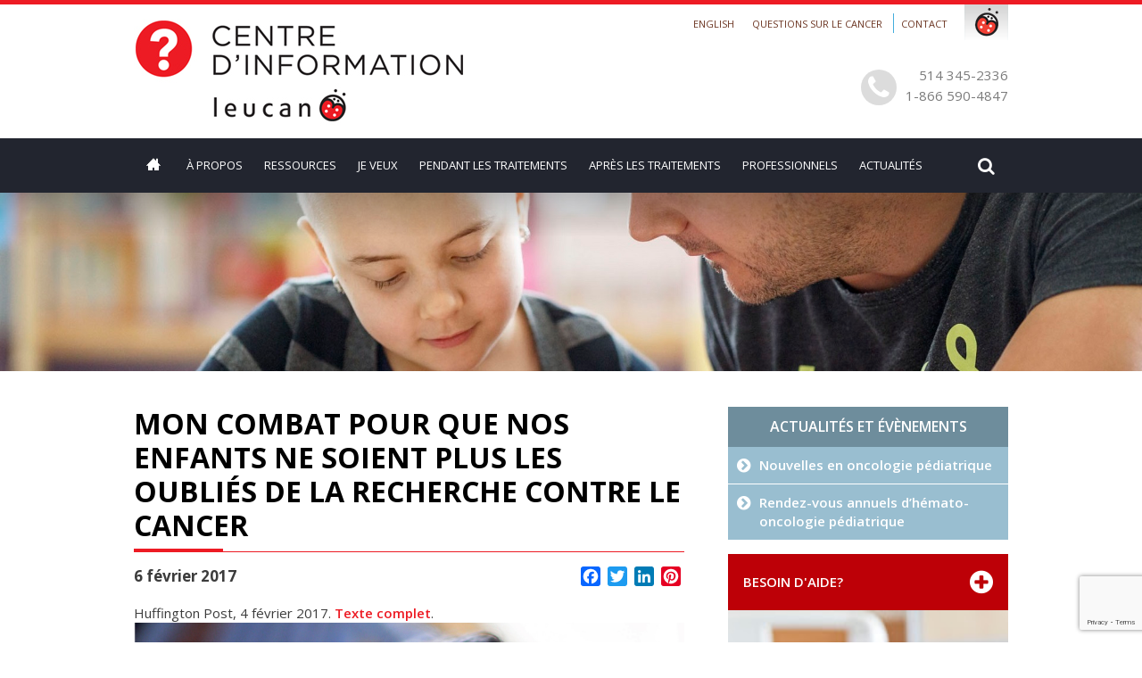

--- FILE ---
content_type: text/html; charset=UTF-8
request_url: https://centreinfo.leucan.qc.ca/fr/actualites-et-evenements/nouvelles-en-oncologie-pediatrique/combat-nos-enfants-ne-soient-plus-oublies-de-recherche-contre-cancer/
body_size: 50327
content:
<!DOCTYPE html PUBLIC "-//W3C//DTD XHTML 1.0 Strict//EN" "http://www.w3.org/TR/xhtml1/DTD/xhtml1-strict.dtd">
<html xmlns="http://www.w3.org/1999/xhtml" lang="fr-FR">
	<head>
	    <!-- Google tag (gtag.js) -->
        <script async src="https://www.googletagmanager.com/gtag/js?id=G-02T3JZ8QE2"></script>
        <script>
         window.dataLayer = window.dataLayer || [];
        function gtag(){dataLayer.push(arguments);}
        gtag('js', new Date());

        gtag('config', 'G-02T3JZ8QE2');
        </script>
		<title>Mon combat pour que nos enfants ne soient plus les oubliés de la recherche contre le cancer - Centre d&#039;information Leucan</title>
		<meta http-equiv="Content-type" content="text/html; charset=UTF-8"/>
	    <meta name="viewport" content="width=device-width">

		<!--[if IE 9]> <meta name="msie" content="9" /> <![endif]--> 
		<!--[if IE 8]> <meta name="msie" content="8" /> <![endif]-->
		<!--[if IE 7]> <meta name="msie" content="7" /> <![endif]-->

		<link rel="stylesheet" href="https://maxcdn.bootstrapcdn.com/font-awesome/4.6.1/css/font-awesome.min.css">
		<!--<script src="https://npmcdn.com/masonry-layout@4.1/dist/masonry.pkgd.js"></script>-->
		<link rel="stylesheet" href="https://centreinfo.leucan.qc.ca/wp-content/themes/ATYPIC/public/css/normalize.css">
		<link rel="stylesheet" href="https://centreinfo.leucan.qc.ca/wp-content/themes/ATYPIC/public/css/jcarousel.css">
 
		<link rel="stylesheet" href="https://centreinfo.leucan.qc.ca/wp-content/themes/ATYPIC/public/css/sumoselect.css">
		<link rel="stylesheet" href="https://centreinfo.leucan.qc.ca/wp-content/themes/ATYPIC/public/css/wLib.css">
 
		<link rel="stylesheet" href="https://centreinfo.leucan.qc.ca/wp-content/themes/ATYPIC/public/css/default.css">
		<link rel="stylesheet" href="https://centreinfo.leucan.qc.ca/wp-content/themes/ATYPIC/public/css/site.css">
		<link rel="stylesheet" href="https://centreinfo.leucan.qc.ca/wp-content/themes/ATYPIC/public/css/responsive.css">
		<link rel="stylesheet" href="https://centreinfo.leucan.qc.ca/wp-content/themes/ATYPIC/public/css/animate.css">


		<meta name='robots' content='index, follow, max-image-preview:large, max-snippet:-1, max-video-preview:-1' />
	<style>img:is([sizes="auto" i], [sizes^="auto," i]) { contain-intrinsic-size: 3000px 1500px }</style>
	<script id="cookieyes" type="text/javascript" src="https://cdn-cookieyes.com/client_data/c3dd8c7ebcd5ad069e92dd38/script.js"></script>
	<!-- This site is optimized with the Yoast SEO plugin v26.8 - https://yoast.com/product/yoast-seo-wordpress/ -->
	<link rel="canonical" href="https://centreinfo.leucan.qc.ca/fr/actualites-et-evenements/nouvelles-en-oncologie-pediatrique/combat-nos-enfants-ne-soient-plus-oublies-de-recherche-contre-cancer/" />
	<meta property="og:locale" content="fr_FR" />
	<meta property="og:type" content="article" />
	<meta property="og:title" content="Mon combat pour que nos enfants ne soient plus les oubliés de la recherche contre le cancer - Centre d&#039;information Leucan" />
	<meta property="og:description" content="«Êtes-vous prêt à entendre d&#039;un médecin au sujet de votre enfant malade: &#039;&#039;Tout ce que nous avons à vous proposer est de l&#039;ordre du palliatif, pas du curatif&#039;&#039;?»" />
	<meta property="og:url" content="https://centreinfo.leucan.qc.ca/fr/actualites-et-evenements/nouvelles-en-oncologie-pediatrique/combat-nos-enfants-ne-soient-plus-oublies-de-recherche-contre-cancer/" />
	<meta property="og:site_name" content="Centre d&#039;information Leucan" />
	<meta property="article:published_time" content="2017-02-06T20:05:19+00:00" />
	<meta property="article:modified_time" content="2017-03-25T17:04:01+00:00" />
	<meta property="og:image" content="http://www.centreinfo.leucan.qc.ca/wp-content/uploads/2017/02/CouvHD-Pourquoijesuispasunpapillon-JerryAyan.jpg" />
	<meta name="author" content="Patrick cossette" />
	<meta name="twitter:card" content="summary_large_image" />
	<meta name="twitter:label1" content="Written by" />
	<meta name="twitter:data1" content="Patrick cossette" />
	<script type="application/ld+json" class="yoast-schema-graph">{"@context":"https://schema.org","@graph":[{"@type":"Article","@id":"https://centreinfo.leucan.qc.ca/fr/actualites-et-evenements/nouvelles-en-oncologie-pediatrique/combat-nos-enfants-ne-soient-plus-oublies-de-recherche-contre-cancer/#article","isPartOf":{"@id":"https://centreinfo.leucan.qc.ca/fr/actualites-et-evenements/nouvelles-en-oncologie-pediatrique/combat-nos-enfants-ne-soient-plus-oublies-de-recherche-contre-cancer/"},"author":{"name":"Patrick cossette","@id":"https://centreinfo.leucan.qc.ca/fr/#/schema/person/19b70be6276efa8d9e748808468a9778"},"headline":"Mon combat pour que nos enfants ne soient plus les oubliés de la recherche contre le cancer","datePublished":"2017-02-06T20:05:19+00:00","dateModified":"2017-03-25T17:04:01+00:00","mainEntityOfPage":{"@id":"https://centreinfo.leucan.qc.ca/fr/actualites-et-evenements/nouvelles-en-oncologie-pediatrique/combat-nos-enfants-ne-soient-plus-oublies-de-recherche-contre-cancer/"},"wordCount":24,"image":{"@id":"https://centreinfo.leucan.qc.ca/fr/actualites-et-evenements/nouvelles-en-oncologie-pediatrique/combat-nos-enfants-ne-soient-plus-oublies-de-recherche-contre-cancer/#primaryimage"},"thumbnailUrl":"http://www.centreinfo.leucan.qc.ca/wp-content/uploads/2017/02/CouvHD-Pourquoijesuispasunpapillon-JerryAyan.jpg","articleSection":["Nouvelles en oncologie pédiatrique"],"inLanguage":"fr-FR"},{"@type":"WebPage","@id":"https://centreinfo.leucan.qc.ca/fr/actualites-et-evenements/nouvelles-en-oncologie-pediatrique/combat-nos-enfants-ne-soient-plus-oublies-de-recherche-contre-cancer/","url":"https://centreinfo.leucan.qc.ca/fr/actualites-et-evenements/nouvelles-en-oncologie-pediatrique/combat-nos-enfants-ne-soient-plus-oublies-de-recherche-contre-cancer/","name":"Mon combat pour que nos enfants ne soient plus les oubliés de la recherche contre le cancer - Centre d&#039;information Leucan","isPartOf":{"@id":"https://centreinfo.leucan.qc.ca/fr/#website"},"primaryImageOfPage":{"@id":"https://centreinfo.leucan.qc.ca/fr/actualites-et-evenements/nouvelles-en-oncologie-pediatrique/combat-nos-enfants-ne-soient-plus-oublies-de-recherche-contre-cancer/#primaryimage"},"image":{"@id":"https://centreinfo.leucan.qc.ca/fr/actualites-et-evenements/nouvelles-en-oncologie-pediatrique/combat-nos-enfants-ne-soient-plus-oublies-de-recherche-contre-cancer/#primaryimage"},"thumbnailUrl":"http://www.centreinfo.leucan.qc.ca/wp-content/uploads/2017/02/CouvHD-Pourquoijesuispasunpapillon-JerryAyan.jpg","datePublished":"2017-02-06T20:05:19+00:00","dateModified":"2017-03-25T17:04:01+00:00","author":{"@id":"https://centreinfo.leucan.qc.ca/fr/#/schema/person/19b70be6276efa8d9e748808468a9778"},"breadcrumb":{"@id":"https://centreinfo.leucan.qc.ca/fr/actualites-et-evenements/nouvelles-en-oncologie-pediatrique/combat-nos-enfants-ne-soient-plus-oublies-de-recherche-contre-cancer/#breadcrumb"},"inLanguage":"fr-FR","potentialAction":[{"@type":"ReadAction","target":["https://centreinfo.leucan.qc.ca/fr/actualites-et-evenements/nouvelles-en-oncologie-pediatrique/combat-nos-enfants-ne-soient-plus-oublies-de-recherche-contre-cancer/"]}]},{"@type":"ImageObject","inLanguage":"fr-FR","@id":"https://centreinfo.leucan.qc.ca/fr/actualites-et-evenements/nouvelles-en-oncologie-pediatrique/combat-nos-enfants-ne-soient-plus-oublies-de-recherche-contre-cancer/#primaryimage","url":"http://www.centreinfo.leucan.qc.ca/wp-content/uploads/2017/02/CouvHD-Pourquoijesuispasunpapillon-JerryAyan.jpg","contentUrl":"http://www.centreinfo.leucan.qc.ca/wp-content/uploads/2017/02/CouvHD-Pourquoijesuispasunpapillon-JerryAyan.jpg"},{"@type":"BreadcrumbList","@id":"https://centreinfo.leucan.qc.ca/fr/actualites-et-evenements/nouvelles-en-oncologie-pediatrique/combat-nos-enfants-ne-soient-plus-oublies-de-recherche-contre-cancer/#breadcrumb","itemListElement":[{"@type":"ListItem","position":1,"name":"Accueil","item":"https://centreinfo.leucan.qc.ca/fr/"},{"@type":"ListItem","position":2,"name":"Mon combat pour que nos enfants ne soient plus les oubliés de la recherche contre le cancer"}]},{"@type":"WebSite","@id":"https://centreinfo.leucan.qc.ca/fr/#website","url":"https://centreinfo.leucan.qc.ca/fr/","name":"Centre d&#039;information Leucan","description":"","potentialAction":[{"@type":"SearchAction","target":{"@type":"EntryPoint","urlTemplate":"https://centreinfo.leucan.qc.ca/fr/?s={search_term_string}"},"query-input":{"@type":"PropertyValueSpecification","valueRequired":true,"valueName":"search_term_string"}}],"inLanguage":"fr-FR"},{"@type":"Person","@id":"https://centreinfo.leucan.qc.ca/fr/#/schema/person/19b70be6276efa8d9e748808468a9778","name":"Patrick cossette","image":{"@type":"ImageObject","inLanguage":"fr-FR","@id":"https://centreinfo.leucan.qc.ca/fr/#/schema/person/image/","url":"https://secure.gravatar.com/avatar/7c29095d33d175c33d8c06adb6693bf12b171c1e12ccc7f53134a31214f27240?s=96&d=mm&r=g","contentUrl":"https://secure.gravatar.com/avatar/7c29095d33d175c33d8c06adb6693bf12b171c1e12ccc7f53134a31214f27240?s=96&d=mm&r=g","caption":"Patrick cossette"},"url":"https://centreinfo.leucan.qc.ca/fr/author/patrick/"}]}</script>
	<!-- / Yoast SEO plugin. -->


<link rel='dns-prefetch' href='//static.addtoany.com' />
<link rel="alternate" type="application/rss+xml" title="Centre d&#039;information Leucan &raquo; Mon combat pour que nos enfants ne soient plus les oubliés de la recherche contre le cancer Comments Feed" href="https://centreinfo.leucan.qc.ca/fr/actualites-et-evenements/nouvelles-en-oncologie-pediatrique/combat-nos-enfants-ne-soient-plus-oublies-de-recherche-contre-cancer/feed/" />
<script type="text/javascript">
/* <![CDATA[ */
window._wpemojiSettings = {"baseUrl":"https:\/\/s.w.org\/images\/core\/emoji\/16.0.1\/72x72\/","ext":".png","svgUrl":"https:\/\/s.w.org\/images\/core\/emoji\/16.0.1\/svg\/","svgExt":".svg","source":{"concatemoji":"https:\/\/centreinfo.leucan.qc.ca\/wp-includes\/js\/wp-emoji-release.min.js?ver=6.8.3"}};
/*! This file is auto-generated */
!function(s,n){var o,i,e;function c(e){try{var t={supportTests:e,timestamp:(new Date).valueOf()};sessionStorage.setItem(o,JSON.stringify(t))}catch(e){}}function p(e,t,n){e.clearRect(0,0,e.canvas.width,e.canvas.height),e.fillText(t,0,0);var t=new Uint32Array(e.getImageData(0,0,e.canvas.width,e.canvas.height).data),a=(e.clearRect(0,0,e.canvas.width,e.canvas.height),e.fillText(n,0,0),new Uint32Array(e.getImageData(0,0,e.canvas.width,e.canvas.height).data));return t.every(function(e,t){return e===a[t]})}function u(e,t){e.clearRect(0,0,e.canvas.width,e.canvas.height),e.fillText(t,0,0);for(var n=e.getImageData(16,16,1,1),a=0;a<n.data.length;a++)if(0!==n.data[a])return!1;return!0}function f(e,t,n,a){switch(t){case"flag":return n(e,"\ud83c\udff3\ufe0f\u200d\u26a7\ufe0f","\ud83c\udff3\ufe0f\u200b\u26a7\ufe0f")?!1:!n(e,"\ud83c\udde8\ud83c\uddf6","\ud83c\udde8\u200b\ud83c\uddf6")&&!n(e,"\ud83c\udff4\udb40\udc67\udb40\udc62\udb40\udc65\udb40\udc6e\udb40\udc67\udb40\udc7f","\ud83c\udff4\u200b\udb40\udc67\u200b\udb40\udc62\u200b\udb40\udc65\u200b\udb40\udc6e\u200b\udb40\udc67\u200b\udb40\udc7f");case"emoji":return!a(e,"\ud83e\udedf")}return!1}function g(e,t,n,a){var r="undefined"!=typeof WorkerGlobalScope&&self instanceof WorkerGlobalScope?new OffscreenCanvas(300,150):s.createElement("canvas"),o=r.getContext("2d",{willReadFrequently:!0}),i=(o.textBaseline="top",o.font="600 32px Arial",{});return e.forEach(function(e){i[e]=t(o,e,n,a)}),i}function t(e){var t=s.createElement("script");t.src=e,t.defer=!0,s.head.appendChild(t)}"undefined"!=typeof Promise&&(o="wpEmojiSettingsSupports",i=["flag","emoji"],n.supports={everything:!0,everythingExceptFlag:!0},e=new Promise(function(e){s.addEventListener("DOMContentLoaded",e,{once:!0})}),new Promise(function(t){var n=function(){try{var e=JSON.parse(sessionStorage.getItem(o));if("object"==typeof e&&"number"==typeof e.timestamp&&(new Date).valueOf()<e.timestamp+604800&&"object"==typeof e.supportTests)return e.supportTests}catch(e){}return null}();if(!n){if("undefined"!=typeof Worker&&"undefined"!=typeof OffscreenCanvas&&"undefined"!=typeof URL&&URL.createObjectURL&&"undefined"!=typeof Blob)try{var e="postMessage("+g.toString()+"("+[JSON.stringify(i),f.toString(),p.toString(),u.toString()].join(",")+"));",a=new Blob([e],{type:"text/javascript"}),r=new Worker(URL.createObjectURL(a),{name:"wpTestEmojiSupports"});return void(r.onmessage=function(e){c(n=e.data),r.terminate(),t(n)})}catch(e){}c(n=g(i,f,p,u))}t(n)}).then(function(e){for(var t in e)n.supports[t]=e[t],n.supports.everything=n.supports.everything&&n.supports[t],"flag"!==t&&(n.supports.everythingExceptFlag=n.supports.everythingExceptFlag&&n.supports[t]);n.supports.everythingExceptFlag=n.supports.everythingExceptFlag&&!n.supports.flag,n.DOMReady=!1,n.readyCallback=function(){n.DOMReady=!0}}).then(function(){return e}).then(function(){var e;n.supports.everything||(n.readyCallback(),(e=n.source||{}).concatemoji?t(e.concatemoji):e.wpemoji&&e.twemoji&&(t(e.twemoji),t(e.wpemoji)))}))}((window,document),window._wpemojiSettings);
/* ]]> */
</script>
<style id='wp-emoji-styles-inline-css' type='text/css'>

	img.wp-smiley, img.emoji {
		display: inline !important;
		border: none !important;
		box-shadow: none !important;
		height: 1em !important;
		width: 1em !important;
		margin: 0 0.07em !important;
		vertical-align: -0.1em !important;
		background: none !important;
		padding: 0 !important;
	}
</style>
<link rel='stylesheet' id='wp-block-library-css' href='https://centreinfo.leucan.qc.ca/wp-includes/css/dist/block-library/style.min.css?ver=6.8.3' type='text/css' media='all' />
<style id='classic-theme-styles-inline-css' type='text/css'>
/*! This file is auto-generated */
.wp-block-button__link{color:#fff;background-color:#32373c;border-radius:9999px;box-shadow:none;text-decoration:none;padding:calc(.667em + 2px) calc(1.333em + 2px);font-size:1.125em}.wp-block-file__button{background:#32373c;color:#fff;text-decoration:none}
</style>
<style id='global-styles-inline-css' type='text/css'>
:root{--wp--preset--aspect-ratio--square: 1;--wp--preset--aspect-ratio--4-3: 4/3;--wp--preset--aspect-ratio--3-4: 3/4;--wp--preset--aspect-ratio--3-2: 3/2;--wp--preset--aspect-ratio--2-3: 2/3;--wp--preset--aspect-ratio--16-9: 16/9;--wp--preset--aspect-ratio--9-16: 9/16;--wp--preset--color--black: #000000;--wp--preset--color--cyan-bluish-gray: #abb8c3;--wp--preset--color--white: #ffffff;--wp--preset--color--pale-pink: #f78da7;--wp--preset--color--vivid-red: #cf2e2e;--wp--preset--color--luminous-vivid-orange: #ff6900;--wp--preset--color--luminous-vivid-amber: #fcb900;--wp--preset--color--light-green-cyan: #7bdcb5;--wp--preset--color--vivid-green-cyan: #00d084;--wp--preset--color--pale-cyan-blue: #8ed1fc;--wp--preset--color--vivid-cyan-blue: #0693e3;--wp--preset--color--vivid-purple: #9b51e0;--wp--preset--gradient--vivid-cyan-blue-to-vivid-purple: linear-gradient(135deg,rgba(6,147,227,1) 0%,rgb(155,81,224) 100%);--wp--preset--gradient--light-green-cyan-to-vivid-green-cyan: linear-gradient(135deg,rgb(122,220,180) 0%,rgb(0,208,130) 100%);--wp--preset--gradient--luminous-vivid-amber-to-luminous-vivid-orange: linear-gradient(135deg,rgba(252,185,0,1) 0%,rgba(255,105,0,1) 100%);--wp--preset--gradient--luminous-vivid-orange-to-vivid-red: linear-gradient(135deg,rgba(255,105,0,1) 0%,rgb(207,46,46) 100%);--wp--preset--gradient--very-light-gray-to-cyan-bluish-gray: linear-gradient(135deg,rgb(238,238,238) 0%,rgb(169,184,195) 100%);--wp--preset--gradient--cool-to-warm-spectrum: linear-gradient(135deg,rgb(74,234,220) 0%,rgb(151,120,209) 20%,rgb(207,42,186) 40%,rgb(238,44,130) 60%,rgb(251,105,98) 80%,rgb(254,248,76) 100%);--wp--preset--gradient--blush-light-purple: linear-gradient(135deg,rgb(255,206,236) 0%,rgb(152,150,240) 100%);--wp--preset--gradient--blush-bordeaux: linear-gradient(135deg,rgb(254,205,165) 0%,rgb(254,45,45) 50%,rgb(107,0,62) 100%);--wp--preset--gradient--luminous-dusk: linear-gradient(135deg,rgb(255,203,112) 0%,rgb(199,81,192) 50%,rgb(65,88,208) 100%);--wp--preset--gradient--pale-ocean: linear-gradient(135deg,rgb(255,245,203) 0%,rgb(182,227,212) 50%,rgb(51,167,181) 100%);--wp--preset--gradient--electric-grass: linear-gradient(135deg,rgb(202,248,128) 0%,rgb(113,206,126) 100%);--wp--preset--gradient--midnight: linear-gradient(135deg,rgb(2,3,129) 0%,rgb(40,116,252) 100%);--wp--preset--font-size--small: 13px;--wp--preset--font-size--medium: 20px;--wp--preset--font-size--large: 36px;--wp--preset--font-size--x-large: 42px;--wp--preset--spacing--20: 0.44rem;--wp--preset--spacing--30: 0.67rem;--wp--preset--spacing--40: 1rem;--wp--preset--spacing--50: 1.5rem;--wp--preset--spacing--60: 2.25rem;--wp--preset--spacing--70: 3.38rem;--wp--preset--spacing--80: 5.06rem;--wp--preset--shadow--natural: 6px 6px 9px rgba(0, 0, 0, 0.2);--wp--preset--shadow--deep: 12px 12px 50px rgba(0, 0, 0, 0.4);--wp--preset--shadow--sharp: 6px 6px 0px rgba(0, 0, 0, 0.2);--wp--preset--shadow--outlined: 6px 6px 0px -3px rgba(255, 255, 255, 1), 6px 6px rgba(0, 0, 0, 1);--wp--preset--shadow--crisp: 6px 6px 0px rgba(0, 0, 0, 1);}:where(.is-layout-flex){gap: 0.5em;}:where(.is-layout-grid){gap: 0.5em;}body .is-layout-flex{display: flex;}.is-layout-flex{flex-wrap: wrap;align-items: center;}.is-layout-flex > :is(*, div){margin: 0;}body .is-layout-grid{display: grid;}.is-layout-grid > :is(*, div){margin: 0;}:where(.wp-block-columns.is-layout-flex){gap: 2em;}:where(.wp-block-columns.is-layout-grid){gap: 2em;}:where(.wp-block-post-template.is-layout-flex){gap: 1.25em;}:where(.wp-block-post-template.is-layout-grid){gap: 1.25em;}.has-black-color{color: var(--wp--preset--color--black) !important;}.has-cyan-bluish-gray-color{color: var(--wp--preset--color--cyan-bluish-gray) !important;}.has-white-color{color: var(--wp--preset--color--white) !important;}.has-pale-pink-color{color: var(--wp--preset--color--pale-pink) !important;}.has-vivid-red-color{color: var(--wp--preset--color--vivid-red) !important;}.has-luminous-vivid-orange-color{color: var(--wp--preset--color--luminous-vivid-orange) !important;}.has-luminous-vivid-amber-color{color: var(--wp--preset--color--luminous-vivid-amber) !important;}.has-light-green-cyan-color{color: var(--wp--preset--color--light-green-cyan) !important;}.has-vivid-green-cyan-color{color: var(--wp--preset--color--vivid-green-cyan) !important;}.has-pale-cyan-blue-color{color: var(--wp--preset--color--pale-cyan-blue) !important;}.has-vivid-cyan-blue-color{color: var(--wp--preset--color--vivid-cyan-blue) !important;}.has-vivid-purple-color{color: var(--wp--preset--color--vivid-purple) !important;}.has-black-background-color{background-color: var(--wp--preset--color--black) !important;}.has-cyan-bluish-gray-background-color{background-color: var(--wp--preset--color--cyan-bluish-gray) !important;}.has-white-background-color{background-color: var(--wp--preset--color--white) !important;}.has-pale-pink-background-color{background-color: var(--wp--preset--color--pale-pink) !important;}.has-vivid-red-background-color{background-color: var(--wp--preset--color--vivid-red) !important;}.has-luminous-vivid-orange-background-color{background-color: var(--wp--preset--color--luminous-vivid-orange) !important;}.has-luminous-vivid-amber-background-color{background-color: var(--wp--preset--color--luminous-vivid-amber) !important;}.has-light-green-cyan-background-color{background-color: var(--wp--preset--color--light-green-cyan) !important;}.has-vivid-green-cyan-background-color{background-color: var(--wp--preset--color--vivid-green-cyan) !important;}.has-pale-cyan-blue-background-color{background-color: var(--wp--preset--color--pale-cyan-blue) !important;}.has-vivid-cyan-blue-background-color{background-color: var(--wp--preset--color--vivid-cyan-blue) !important;}.has-vivid-purple-background-color{background-color: var(--wp--preset--color--vivid-purple) !important;}.has-black-border-color{border-color: var(--wp--preset--color--black) !important;}.has-cyan-bluish-gray-border-color{border-color: var(--wp--preset--color--cyan-bluish-gray) !important;}.has-white-border-color{border-color: var(--wp--preset--color--white) !important;}.has-pale-pink-border-color{border-color: var(--wp--preset--color--pale-pink) !important;}.has-vivid-red-border-color{border-color: var(--wp--preset--color--vivid-red) !important;}.has-luminous-vivid-orange-border-color{border-color: var(--wp--preset--color--luminous-vivid-orange) !important;}.has-luminous-vivid-amber-border-color{border-color: var(--wp--preset--color--luminous-vivid-amber) !important;}.has-light-green-cyan-border-color{border-color: var(--wp--preset--color--light-green-cyan) !important;}.has-vivid-green-cyan-border-color{border-color: var(--wp--preset--color--vivid-green-cyan) !important;}.has-pale-cyan-blue-border-color{border-color: var(--wp--preset--color--pale-cyan-blue) !important;}.has-vivid-cyan-blue-border-color{border-color: var(--wp--preset--color--vivid-cyan-blue) !important;}.has-vivid-purple-border-color{border-color: var(--wp--preset--color--vivid-purple) !important;}.has-vivid-cyan-blue-to-vivid-purple-gradient-background{background: var(--wp--preset--gradient--vivid-cyan-blue-to-vivid-purple) !important;}.has-light-green-cyan-to-vivid-green-cyan-gradient-background{background: var(--wp--preset--gradient--light-green-cyan-to-vivid-green-cyan) !important;}.has-luminous-vivid-amber-to-luminous-vivid-orange-gradient-background{background: var(--wp--preset--gradient--luminous-vivid-amber-to-luminous-vivid-orange) !important;}.has-luminous-vivid-orange-to-vivid-red-gradient-background{background: var(--wp--preset--gradient--luminous-vivid-orange-to-vivid-red) !important;}.has-very-light-gray-to-cyan-bluish-gray-gradient-background{background: var(--wp--preset--gradient--very-light-gray-to-cyan-bluish-gray) !important;}.has-cool-to-warm-spectrum-gradient-background{background: var(--wp--preset--gradient--cool-to-warm-spectrum) !important;}.has-blush-light-purple-gradient-background{background: var(--wp--preset--gradient--blush-light-purple) !important;}.has-blush-bordeaux-gradient-background{background: var(--wp--preset--gradient--blush-bordeaux) !important;}.has-luminous-dusk-gradient-background{background: var(--wp--preset--gradient--luminous-dusk) !important;}.has-pale-ocean-gradient-background{background: var(--wp--preset--gradient--pale-ocean) !important;}.has-electric-grass-gradient-background{background: var(--wp--preset--gradient--electric-grass) !important;}.has-midnight-gradient-background{background: var(--wp--preset--gradient--midnight) !important;}.has-small-font-size{font-size: var(--wp--preset--font-size--small) !important;}.has-medium-font-size{font-size: var(--wp--preset--font-size--medium) !important;}.has-large-font-size{font-size: var(--wp--preset--font-size--large) !important;}.has-x-large-font-size{font-size: var(--wp--preset--font-size--x-large) !important;}
:where(.wp-block-post-template.is-layout-flex){gap: 1.25em;}:where(.wp-block-post-template.is-layout-grid){gap: 1.25em;}
:where(.wp-block-columns.is-layout-flex){gap: 2em;}:where(.wp-block-columns.is-layout-grid){gap: 2em;}
:root :where(.wp-block-pullquote){font-size: 1.5em;line-height: 1.6;}
</style>
<link rel='stylesheet' id='contact-form-7-css' href='https://centreinfo.leucan.qc.ca/wp-content/plugins/contact-form-7/includes/css/styles.css?ver=6.1.4' type='text/css' media='all' />
<link rel='stylesheet' id='page-list-style-css' href='https://centreinfo.leucan.qc.ca/wp-content/plugins/sitemap/css/page-list.css?ver=4.4' type='text/css' media='all' />
<link rel='stylesheet' id='addtoany-css' href='https://centreinfo.leucan.qc.ca/wp-content/plugins/add-to-any/addtoany.min.css?ver=1.16' type='text/css' media='all' />
<link rel='stylesheet' id='forget-about-shortcode-buttons-css' href='https://centreinfo.leucan.qc.ca/wp-content/plugins/forget-about-shortcode-buttons/public/css/button-styles.css?ver=2.1.3' type='text/css' media='all' />
<script type="text/javascript" id="addtoany-core-js-before">
/* <![CDATA[ */
window.a2a_config=window.a2a_config||{};a2a_config.callbacks=[];a2a_config.overlays=[];a2a_config.templates={};a2a_localize = {
	Share: "Share",
	Save: "Save",
	Subscribe: "Subscribe",
	Email: "Email",
	Bookmark: "Bookmark",
	ShowAll: "Show all",
	ShowLess: "Show less",
	FindServices: "Find service(s)",
	FindAnyServiceToAddTo: "Instantly find any service to add to",
	PoweredBy: "Powered by",
	ShareViaEmail: "Share via email",
	SubscribeViaEmail: "Subscribe via email",
	BookmarkInYourBrowser: "Bookmark in your browser",
	BookmarkInstructions: "Press Ctrl+D or \u2318+D to bookmark this page",
	AddToYourFavorites: "Add to your favorites",
	SendFromWebOrProgram: "Send from any email address or email program",
	EmailProgram: "Email program",
	More: "More&#8230;",
	ThanksForSharing: "Thanks for sharing!",
	ThanksForFollowing: "Thanks for following!"
};
/* ]]> */
</script>
<script type="text/javascript" defer src="https://static.addtoany.com/menu/page.js" id="addtoany-core-js"></script>
<script type="text/javascript" src="https://centreinfo.leucan.qc.ca/wp-includes/js/jquery/jquery.min.js?ver=3.7.1" id="jquery-core-js"></script>
<script type="text/javascript" src="https://centreinfo.leucan.qc.ca/wp-includes/js/jquery/jquery-migrate.min.js?ver=3.4.1" id="jquery-migrate-js"></script>
<script type="text/javascript" defer src="https://centreinfo.leucan.qc.ca/wp-content/plugins/add-to-any/addtoany.min.js?ver=1.1" id="addtoany-jquery-js"></script>
<script type="text/javascript" src="https://centreinfo.leucan.qc.ca/wp-content/themes/ATYPIC/public/js/jquery-ui.min.js?ver=6.8.3" id="jquery-ui-js"></script>
<script type="text/javascript" src="https://centreinfo.leucan.qc.ca/wp-content/themes/ATYPIC/public/js/jquery.sumoselect.min.js?ver=6.8.3" id="jquery.sumoselect.min-js"></script>
<script type="text/javascript" src="https://centreinfo.leucan.qc.ca/wp-content/themes/ATYPIC/public/js/core.js?ver=6.8.3" id="core-js"></script>
<script type="text/javascript" src="https://centreinfo.leucan.qc.ca/wp-content/themes/ATYPIC/public/js/wLib.js?ver=6.8.3" id="wLib-js"></script>
<script type="text/javascript" src="https://centreinfo.leucan.qc.ca/wp-content/themes/ATYPIC/public/js/jCarousel.js?ver=6.8.3" id="jCarousel-js"></script>
<script type="text/javascript" src="https://centreinfo.leucan.qc.ca/wp-content/themes/ATYPIC/public/js/site.js?ver=6.8.3" id="site-js"></script>
<link rel="https://api.w.org/" href="https://centreinfo.leucan.qc.ca/wp-json/" /><link rel="alternate" title="JSON" type="application/json" href="https://centreinfo.leucan.qc.ca/wp-json/wp/v2/posts/2760" /><link rel="EditURI" type="application/rsd+xml" title="RSD" href="https://centreinfo.leucan.qc.ca/xmlrpc.php?rsd" />
<meta name="generator" content="WordPress 6.8.3" />
<link rel='shortlink' href='https://centreinfo.leucan.qc.ca/?p=2760' />
<link rel="alternate" title="oEmbed (JSON)" type="application/json+oembed" href="https://centreinfo.leucan.qc.ca/wp-json/oembed/1.0/embed?url=https%3A%2F%2Fcentreinfo.leucan.qc.ca%2Ffr%2Factualites-et-evenements%2Fnouvelles-en-oncologie-pediatrique%2Fcombat-nos-enfants-ne-soient-plus-oublies-de-recherche-contre-cancer%2F&#038;lang=fr" />
<link rel="alternate" title="oEmbed (XML)" type="text/xml+oembed" href="https://centreinfo.leucan.qc.ca/wp-json/oembed/1.0/embed?url=https%3A%2F%2Fcentreinfo.leucan.qc.ca%2Ffr%2Factualites-et-evenements%2Fnouvelles-en-oncologie-pediatrique%2Fcombat-nos-enfants-ne-soient-plus-oublies-de-recherche-contre-cancer%2F&#038;format=xml&#038;lang=fr" />

		<!--[if lte IE 9]>
		<script type="text/javascript" src="https://centreinfo.leucan.qc.ca/wp-content/themes/ATYPIC/public/js/site-ie.js"></script>
		<![endif]-->

		<!--[if lte IE 8]>  
		<script type="text/javascript" src="https://centreinfo.leucan.qc.ca/wp-content/themes/ATYPIC/public/js/html5shiv.js"></script>
		<![endif]-->

</head>

<body class="wp-singular post-template-default single single-post postid-2760 single-format-standard wp-theme-ATYPIC"> 
	<div id="page" class="hfeed site">
		<header id="masthead" class="site-header clear" role="banner">
			<div class="header-top clear">
				<div class="wrapper clear">
					<a class="home-link block-left" href="https://centreinfo.leucan.qc.ca/fr/" title="Centre d&#039;information Leucan" rel="home">
						<img src="/wp-content/themes/ATYPIC/public/img/logo_fr.jpg">
					</a>
					<div class="block-right">
						<h3 class="menu-secondary-toggle"><i class="fa fa-chevron-down"></i></h3>
					    <div id="navbar-secondary" class="navbar-secondary">
						<div class="menu-menu-secondaire-haut-de-page-fr-container"><ul id="menu-menu-secondaire-haut-de-page-fr" class="nav-menu"><li id="menu-item-3923-en" class="lang-item lang-item-6 lang-item-en no-translation lang-item-first menu-item menu-item-type-custom menu-item-object-custom menu-item-3923-en"><a href="https://centreinfo.leucan.qc.ca/en/" hreflang="en-CA" lang="en-CA">English</a></li>
<li id="menu-item-371" class="menu-item menu-item-type-post_type menu-item-object-page menu-item-371"><a href="https://centreinfo.leucan.qc.ca/fr/questions-sur-le-cancer/">Questions sur le cancer</a></li>
<li id="menu-item-232" class="menu-item-97 menu-item menu-item-type-post_type menu-item-object-page menu-item-232"><a href="https://centreinfo.leucan.qc.ca/fr/contact/">Contact</a></li>
</ul></div>						</div>
													<div id="leucan-toogle" class="leucan"></div>
				            <div id="block-icon-leucan-fr" class="block-icon-leucan">
				                <div class="block-leucan-top">
				                <h2>La famille Leucan</h2>
				                <a class="logo-top ski-top" href="http://www.defiski.com/fr/" target="_blank">Défi ski 12&nbsp;h Leucan</a>
				                <a class="logo-top courir-top" href="http://www.courirpourleucan.com/" target="_blank">Courir pour Leucan</a>
				                <a class="logo-top leucan-top" href="http://www.leucan.qc.ca/fr/" target="_blank">Site corporatif Leucan</a>
				                </div>
				                <p>Pour tout renseignement, communiquez avec nous :</p>
				                <a href="mailto:info@leucan.qc.ca">info@leucan.qc.ca</a>
				                <p><b>514 731-3696</b> ou <b>1 800 361-9643</b></p>
				                <a class="partenaire-top" href="http://www.leucan.qc.ca/fr/la-famille-leucan/partenaires-au-grand-coeur/" target="_blank">Partenaire</a>
				                <a class="membre-top" href="http://www.imaginecanada.ca/sites/default/files/www/fr/ethicalcode/ec_guide_2011_fr.pdf" target="_blank">Membre</a>
				            </div>
				        						<div class="phone">
							<i class="fa fa-phone"></i>
							<span>514 345-2336</span>
							<span>1-866 590-4847</span>
						</div>
					</div>
				</div>
			</div>
			<div class="header-bottom clear">
				<div class="wrapper clear">
					<div class="block-left">
					<h3 class="menu-toggle"><i class="fa fa-bars"></i></h3>
					<div id="navbar" class="navbar">
						<nav id="site-navigation" class="navigation main-navigation" role="navigation">
							<a class="screen-reader-text skip-link" href="#content" title="Skip to content">Skip to content</a>
							<div class="menu-menu-principal-fr-container"><ul id="menu-menu-principal-fr" class="nav-menu"><li id="menu-item-4" class="icon-home menu-item menu-item-type-post_type menu-item-object-page menu-item-home menu-item-4"><a href="https://centreinfo.leucan.qc.ca/fr/">Accueil</a></li>
<li id="menu-item-23" class="menu-item menu-item-type-post_type menu-item-object-page menu-item-has-children menu-item-23"><a href="https://centreinfo.leucan.qc.ca/fr/a-propos/">À propos</a>
<ul class="sub-menu">
	<li id="menu-item-210" class="menu-item menu-item-type-post_type menu-item-object-page menu-item-210"><a href="https://centreinfo.leucan.qc.ca/fr/a-propos/mission-et-services/">Mission et services</a></li>
	<li id="menu-item-211" class="menu-item menu-item-type-post_type menu-item-object-page menu-item-211"><a href="https://centreinfo.leucan.qc.ca/fr/a-propos/nos-realisations/">Nos réalisations</a></li>
	<li id="menu-item-320" class="menu-item menu-item-type-post_type menu-item-object-page menu-item-320"><a href="https://centreinfo.leucan.qc.ca/fr/a-propos/pour-emprunter/">Pour emprunter</a></li>
</ul>
</li>
<li id="menu-item-388" class="menu-item menu-item-type-custom menu-item-object-custom menu-item-has-children menu-item-388"><a href="/ressources/">Ressources</a>
<ul class="sub-menu">
	<li id="menu-item-397" class="menu-item menu-item-type-custom menu-item-object-custom menu-item-397"><a href="/fr/ressources/recherche-par-sujet-ou-mot-cle">Rechercher par sujet ou mot-clé</a></li>
	<li id="menu-item-448" class="menu-item menu-item-type-custom menu-item-object-custom menu-item-448"><a href="/ressources/">Toutes les ressources</a></li>
</ul>
</li>
<li id="menu-item-224" class="menu-item menu-item-type-post_type menu-item-object-page menu-item-has-children menu-item-224"><a href="https://centreinfo.leucan.qc.ca/fr/je-veux/">Je veux</a>
<ul class="sub-menu">
	<li id="menu-item-214" class="menu-item menu-item-type-post_type menu-item-object-page menu-item-214"><a href="https://centreinfo.leucan.qc.ca/fr/je-veux/en-savoir-plus-sur-le-cancer-chez-l-enfant/">En savoir plus sur le cancer chez l’enfant</a></li>
	<li id="menu-item-215" class="menu-item menu-item-type-post_type menu-item-object-page menu-item-215"><a href="https://centreinfo.leucan.qc.ca/fr/je-veux/trouver-les-mots-justes-pour-en-parler-avec-un-enfant/">Trouver les mots justes pour en parler avec un enfant</a></li>
	<li id="menu-item-216" class="menu-item menu-item-type-post_type menu-item-object-page menu-item-216"><a href="https://centreinfo.leucan.qc.ca/fr/je-veux/madapter-a-lepreuve-de-la-maladie/">M’adapter à l’épreuve de la maladie</a></li>
	<li id="menu-item-217" class="menu-item menu-item-type-post_type menu-item-object-page menu-item-217"><a href="https://centreinfo.leucan.qc.ca/fr/je-veux/de-la-lecture-inspirante/">De la lecture inspirante</a></li>
	<li id="menu-item-218" class="menu-item menu-item-type-post_type menu-item-object-page menu-item-218"><a href="https://centreinfo.leucan.qc.ca/fr/je-veux/minformer-sur-les-suites-apres-le-traitement/">M’informer sur les suites après le traitement</a></li>
	<li id="menu-item-219" class="menu-item menu-item-type-post_type menu-item-object-page menu-item-219"><a href="https://centreinfo.leucan.qc.ca/fr/je-veux/suivre-la-recherche-faite-au-quebec/">Suivre la recherche menée au Québec</a></li>
	<li id="menu-item-220" class="menu-item menu-item-type-post_type menu-item-object-page menu-item-220"><a href="https://centreinfo.leucan.qc.ca/fr/je-veux/maider-dans-lepreuve-du-deuil/">M’aider dans l’épreuve du deuil</a></li>
</ul>
</li>
<li id="menu-item-270" class="menu-item menu-item-type-post_type menu-item-object-page menu-item-has-children menu-item-270"><a href="https://centreinfo.leucan.qc.ca/fr/pendant-les-traitements/">Pendant les traitements</a>
<ul class="sub-menu">
	<li id="menu-item-275" class="menu-item menu-item-type-post_type menu-item-object-page menu-item-275"><a href="https://centreinfo.leucan.qc.ca/fr/pendant-les-traitements/programmes-daide-gouvernementaux/">Programmes d’aide gouvernementaux</a></li>
	<li id="menu-item-274" class="menu-item menu-item-type-post_type menu-item-object-page menu-item-274"><a href="https://centreinfo.leucan.qc.ca/fr/pendant-les-traitements/en-parler-aux-enfants/">En parler aux enfants</a></li>
	<li id="menu-item-273" class="menu-item menu-item-type-post_type menu-item-object-page menu-item-273"><a href="https://centreinfo.leucan.qc.ca/fr/pendant-les-traitements/passer-a-travers-lepreuve-de-la-maladie-en-famille/">Passer à travers l’épreuve de la maladie en famille</a></li>
	<li id="menu-item-272" class="menu-item menu-item-type-post_type menu-item-object-page menu-item-272"><a href="https://centreinfo.leucan.qc.ca/fr/pendant-les-traitements/dautres-familles-temoignent/">D’autres familles témoignent</a></li>
	<li id="menu-item-271" class="menu-item menu-item-type-post_type menu-item-object-page menu-item-271"><a href="https://centreinfo.leucan.qc.ca/fr/pendant-les-traitements/sinformer-sur-la-maladie/">S’informer sur la maladie</a></li>
</ul>
</li>
<li id="menu-item-2187" class="menu-item menu-item-type-post_type menu-item-object-page menu-item-has-children menu-item-2187"><a href="https://centreinfo.leucan.qc.ca/fr/apres-les-traitements/">Après les traitements</a>
<ul class="sub-menu">
	<li id="menu-item-2193" class="menu-item menu-item-type-post_type menu-item-object-page menu-item-2193"><a href="https://centreinfo.leucan.qc.ca/fr/apres-les-traitements/sadapter/">S’adapter</a></li>
	<li id="menu-item-2192" class="menu-item menu-item-type-post_type menu-item-object-page menu-item-2192"><a href="https://centreinfo.leucan.qc.ca/fr/apres-les-traitements/sinformer-sur-les-sequelles/">S’informer sur les séquelles</a></li>
	<li id="menu-item-7046" class="menu-item menu-item-type-post_type menu-item-object-page menu-item-7046"><a href="https://centreinfo.leucan.qc.ca/fr/apres-les-traitements/preparer-la-transition-soins-adultes/">Préparer la transition aux soins adultes</a></li>
</ul>
</li>
<li id="menu-item-276" class="menu-item menu-item-type-post_type menu-item-object-page menu-item-has-children menu-item-276"><a href="https://centreinfo.leucan.qc.ca/fr/pour-les-professionnels/">Professionnels</a>
<ul class="sub-menu">
	<li id="menu-item-279" class="menu-item menu-item-type-post_type menu-item-object-page menu-item-279"><a href="https://centreinfo.leucan.qc.ca/fr/pour-les-professionnels/pour-intervenants-medicaux/">Pour intervenants médicaux</a></li>
	<li id="menu-item-278" class="menu-item menu-item-type-post_type menu-item-object-page menu-item-278"><a href="https://centreinfo.leucan.qc.ca/fr/pour-les-professionnels/pour-intervenants-psychosociaux/">Pour intervenants psychosociaux</a></li>
	<li id="menu-item-277" class="menu-item menu-item-type-post_type menu-item-object-page menu-item-277"><a href="https://centreinfo.leucan.qc.ca/fr/pour-les-professionnels/pour-les-enseignants/">Pour les enseignants</a></li>
</ul>
</li>
<li id="menu-item-226" class="menu-item menu-item-type-taxonomy menu-item-object-category current-post-ancestor menu-item-has-children menu-item-226"><a href="https://centreinfo.leucan.qc.ca/fr/category/actualites-et-evenements/">Actualités</a>
<ul class="sub-menu">
	<li id="menu-item-231" class="menu-item menu-item-type-taxonomy menu-item-object-category current-post-ancestor current-menu-parent current-post-parent menu-item-231"><a href="https://centreinfo.leucan.qc.ca/fr/category/actualites-et-evenements/nouvelles-en-oncologie-pediatrique/">Nouvelles en oncologie pédiatrique</a></li>
	<li id="menu-item-230" class="menu-item menu-item-type-taxonomy menu-item-object-category menu-item-230"><a href="https://centreinfo.leucan.qc.ca/fr/category/actualites-et-evenements/rendez-vous-annuels-dhemato-oncologie-pediatrique/">Rendez-vous annuels d’hémato-oncologie pédiatrique</a></li>
</ul>
</li>
</ul></div>						</nav>
					</div>
				</div>	
				<div class="block-right">
					<h3 class="search-toggle"><i class="fa fa-search"></i></h3>
					<form role="search" method="get" class="search-form" action="https://centreinfo.leucan.qc.ca/fr/">
				<label>
					<span class="screen-reader-text">Rechercher :</span>
					<input type="search" class="search-field" placeholder="Rechercher…" value="" name="s" />
				</label>
				<input type="submit" class="search-submit" value="Rechercher" />
			</form>				</div>
				</div>
			</div>
		</header>

		<div id="main" class="site-main clear">

		<div class="breadcrumbs wrapper">
							</div>
			<div class="page-banner">
	<div class="entry-thumbnail image-resize">
		<img src="/wp-content/themes/ATYPIC/public/img/placeholder-01.JPG">
	</div>
</div>
	<div class="wrapper">
	<div id="primary" class="content-area">
		<div id="content" class="site-content" role="main">
										<article id="post-2760" class="clear post-2760 post type-post status-publish format-standard hentry category-nouvelles-en-oncologie-pediatrique" >
					<h1 class="entry-title">Mon combat pour que nos enfants ne soient plus les oubliés de la recherche contre le cancer</h1>
		<div class="entry-content">
			<div class="entry-text">
				<p class="entry-date">6 février 2017</p>
								<div class="addtoany_share_save_container addtoany_content addtoany_content_top"><div class="a2a_kit a2a_kit_size_22 addtoany_list" data-a2a-url="https://centreinfo.leucan.qc.ca/fr/actualites-et-evenements/nouvelles-en-oncologie-pediatrique/combat-nos-enfants-ne-soient-plus-oublies-de-recherche-contre-cancer/" data-a2a-title="Mon combat pour que nos enfants ne soient plus les oubliés de la recherche contre le cancer"><a class="a2a_button_facebook" href="https://www.addtoany.com/add_to/facebook?linkurl=https%3A%2F%2Fcentreinfo.leucan.qc.ca%2Ffr%2Factualites-et-evenements%2Fnouvelles-en-oncologie-pediatrique%2Fcombat-nos-enfants-ne-soient-plus-oublies-de-recherche-contre-cancer%2F&amp;linkname=Mon%20combat%20pour%20que%20nos%20enfants%20ne%20soient%20plus%20les%20oubli%C3%A9s%20de%20la%20recherche%20contre%20le%20cancer" title="Facebook" rel="nofollow noopener" target="_blank"></a><a class="a2a_button_twitter" href="https://www.addtoany.com/add_to/twitter?linkurl=https%3A%2F%2Fcentreinfo.leucan.qc.ca%2Ffr%2Factualites-et-evenements%2Fnouvelles-en-oncologie-pediatrique%2Fcombat-nos-enfants-ne-soient-plus-oublies-de-recherche-contre-cancer%2F&amp;linkname=Mon%20combat%20pour%20que%20nos%20enfants%20ne%20soient%20plus%20les%20oubli%C3%A9s%20de%20la%20recherche%20contre%20le%20cancer" title="Twitter" rel="nofollow noopener" target="_blank"></a><a class="a2a_button_linkedin" href="https://www.addtoany.com/add_to/linkedin?linkurl=https%3A%2F%2Fcentreinfo.leucan.qc.ca%2Ffr%2Factualites-et-evenements%2Fnouvelles-en-oncologie-pediatrique%2Fcombat-nos-enfants-ne-soient-plus-oublies-de-recherche-contre-cancer%2F&amp;linkname=Mon%20combat%20pour%20que%20nos%20enfants%20ne%20soient%20plus%20les%20oubli%C3%A9s%20de%20la%20recherche%20contre%20le%20cancer" title="LinkedIn" rel="nofollow noopener" target="_blank"></a><a class="a2a_button_pinterest" href="https://www.addtoany.com/add_to/pinterest?linkurl=https%3A%2F%2Fcentreinfo.leucan.qc.ca%2Ffr%2Factualites-et-evenements%2Fnouvelles-en-oncologie-pediatrique%2Fcombat-nos-enfants-ne-soient-plus-oublies-de-recherche-contre-cancer%2F&amp;linkname=Mon%20combat%20pour%20que%20nos%20enfants%20ne%20soient%20plus%20les%20oubli%C3%A9s%20de%20la%20recherche%20contre%20le%20cancer" title="Pinterest" rel="nofollow noopener" target="_blank"></a></div></div><p>Huffington Post, 4 février 2017. <a href="http://www.huffingtonpost.fr/jerry-ayan/journee-mondiale-lutte-cancer-mon-combat-pour-que-nos-enfants-ne-soient-plus-les-oublies-de-la-recherche/">Texte complet</a>.<img fetchpriority="high" decoding="async" class="alignleft size-full wp-image-2757" src="http://www.centreinfo.leucan.qc.ca/wp-content/uploads/2017/02/CouvHD-Pourquoijesuispasunpapillon-JerryAyan.jpg" alt="" width="1651" height="2655" srcset="https://centreinfo.leucan.qc.ca/wp-content/uploads/2017/02/CouvHD-Pourquoijesuispasunpapillon-JerryAyan.jpg 1651w, https://centreinfo.leucan.qc.ca/wp-content/uploads/2017/02/CouvHD-Pourquoijesuispasunpapillon-JerryAyan-187x300.jpg 187w, https://centreinfo.leucan.qc.ca/wp-content/uploads/2017/02/CouvHD-Pourquoijesuispasunpapillon-JerryAyan-768x1235.jpg 768w, https://centreinfo.leucan.qc.ca/wp-content/uploads/2017/02/CouvHD-Pourquoijesuispasunpapillon-JerryAyan-637x1024.jpg 637w" sizes="(max-width: 1651px) 100vw, 1651px" /></p>
			</div>
		</div><!-- .entry-content -->
	</article><!-- #post -->					</div><!-- #content -->
	</div><!-- #primary -->
	<div id="tertiary" class="sidebar-container" role="complementary">
	<div class="sidebar-inner">
		<div class="widget-area">
		

		
					<div class="sub-menu-sidebar">
				<div class="block-inner">
				<h3>Actualités et évènements</h3>
				<ul>	<li class="cat-item cat-item-99"><a href="https://centreinfo.leucan.qc.ca/fr/category/actualites-et-evenements/nouvelles-en-oncologie-pediatrique/">Nouvelles en oncologie pédiatrique</a>
</li>
	<li class="cat-item cat-item-101"><a href="https://centreinfo.leucan.qc.ca/fr/category/actualites-et-evenements/rendez-vous-annuels-dhemato-oncologie-pediatrique/">Rendez-vous annuels d’hémato-oncologie pédiatrique</a>
</li>
 </ul>
				</div>
			</div>
			<div class="sidebar-cta">

									<section class="home-nous-joindre cta-btn-home"><a href="/fr/contact/"><h2 class="widgettitle">Besoin d&rsquo;aide?</h2>
			<div class="textwidget"><p>Besoin d'aide?</p>
</div>
		<img src="/wp-content/themes/ATYPIC/public/img/CTA-Nous-joindre.jpg"></a></section>					<section class="cta-politique cta-btn-home"><a href="/fr/a-propos/pour-emprunter/"><h2 class="widgettitle">Comment emprunter?</h2>
			<div class="textwidget"><p>Comment emprunter?</p>
</div>
		</a></section>								
			</div>
		

			</div>
		</div><!-- .widget-area -->
	</div><!-- .sidebar-inner -->
</div><!-- #tertiary -->

</div>		</div><!-- #main -->
		<div class="clearer"></div>
		<footer id="colophon" class="site-footer" role="contentinfo">
			<div class="wrapper">
			<div class="site-info">
					Tous droits réservés © 2026 - Leucan. Une conception <a href="http://www.atypic.ca/fr/" target="_blank">Atypic</a>.			</div><!-- .site-info -->

			<div class="menu-menu-secondaire-pied-de-page-fr-container"><ul id="menu-menu-secondaire-pied-de-page-fr" class="nav-menu"><li id="menu-item-58" class="menu-item menu-item-type-post_type menu-item-object-page menu-item-home menu-item-58"><a href="https://centreinfo.leucan.qc.ca/fr/">Accueil</a></li>
<li id="menu-item-64" class="menu-item menu-item-type-post_type menu-item-object-page menu-item-64"><a href="https://centreinfo.leucan.qc.ca/fr/plan-du-site/">Plan du site</a></li>
<li id="menu-item-63" class="menu-item menu-item-type-post_type menu-item-object-page menu-item-63"><a href="https://centreinfo.leucan.qc.ca/fr/contact/">Contact</a></li>
<li id="menu-item-6901" class="menu-item menu-item-type-post_type menu-item-object-page menu-item-privacy-policy menu-item-6901"><a rel="privacy-policy" href="https://centreinfo.leucan.qc.ca/fr/politique-de-confidentialite/">Politique de confidentialité</a></li>
</ul></div>			</div>
			<div class="clearer"></div>
		</footer><!-- #colophon -->
	</div><!-- #page -->

	<script type="speculationrules">
{"prefetch":[{"source":"document","where":{"and":[{"href_matches":"\/*"},{"not":{"href_matches":["\/wp-*.php","\/wp-admin\/*","\/wp-content\/uploads\/*","\/wp-content\/*","\/wp-content\/plugins\/*","\/wp-content\/themes\/ATYPIC\/*","\/*\\?(.+)"]}},{"not":{"selector_matches":"a[rel~=\"nofollow\"]"}},{"not":{"selector_matches":".no-prefetch, .no-prefetch a"}}]},"eagerness":"conservative"}]}
</script>
<script type="text/javascript" src="https://centreinfo.leucan.qc.ca/wp-includes/js/dist/hooks.min.js?ver=4d63a3d491d11ffd8ac6" id="wp-hooks-js"></script>
<script type="text/javascript" src="https://centreinfo.leucan.qc.ca/wp-includes/js/dist/i18n.min.js?ver=5e580eb46a90c2b997e6" id="wp-i18n-js"></script>
<script type="text/javascript" id="wp-i18n-js-after">
/* <![CDATA[ */
wp.i18n.setLocaleData( { 'text direction\u0004ltr': [ 'ltr' ] } );
/* ]]> */
</script>
<script type="text/javascript" src="https://centreinfo.leucan.qc.ca/wp-content/plugins/contact-form-7/includes/swv/js/index.js?ver=6.1.4" id="swv-js"></script>
<script type="text/javascript" id="contact-form-7-js-translations">
/* <![CDATA[ */
( function( domain, translations ) {
	var localeData = translations.locale_data[ domain ] || translations.locale_data.messages;
	localeData[""].domain = domain;
	wp.i18n.setLocaleData( localeData, domain );
} )( "contact-form-7", {"translation-revision-date":"2025-02-06 12:02:14+0000","generator":"GlotPress\/4.0.1","domain":"messages","locale_data":{"messages":{"":{"domain":"messages","plural-forms":"nplurals=2; plural=n > 1;","lang":"fr"},"This contact form is placed in the wrong place.":["Ce formulaire de contact est plac\u00e9 dans un mauvais endroit."],"Error:":["Erreur\u00a0:"]}},"comment":{"reference":"includes\/js\/index.js"}} );
/* ]]> */
</script>
<script type="text/javascript" id="contact-form-7-js-before">
/* <![CDATA[ */
var wpcf7 = {
    "api": {
        "root": "https:\/\/centreinfo.leucan.qc.ca\/wp-json\/",
        "namespace": "contact-form-7\/v1"
    }
};
/* ]]> */
</script>
<script type="text/javascript" src="https://centreinfo.leucan.qc.ca/wp-content/plugins/contact-form-7/includes/js/index.js?ver=6.1.4" id="contact-form-7-js"></script>
<script type="text/javascript" src="https://www.google.com/recaptcha/api.js?render=6LdYApEUAAAAAG-C431mNSaQI46bgDVtsQ7_yeC3&amp;ver=3.0" id="google-recaptcha-js"></script>
<script type="text/javascript" src="https://centreinfo.leucan.qc.ca/wp-includes/js/dist/vendor/wp-polyfill.min.js?ver=3.15.0" id="wp-polyfill-js"></script>
<script type="text/javascript" id="wpcf7-recaptcha-js-before">
/* <![CDATA[ */
var wpcf7_recaptcha = {
    "sitekey": "6LdYApEUAAAAAG-C431mNSaQI46bgDVtsQ7_yeC3",
    "actions": {
        "homepage": "homepage",
        "contactform": "contactform"
    }
};
/* ]]> */
</script>
<script type="text/javascript" src="https://centreinfo.leucan.qc.ca/wp-content/plugins/contact-form-7/modules/recaptcha/index.js?ver=6.1.4" id="wpcf7-recaptcha-js"></script>

	
	<!-- start google analytics -->
	<script type="text/javascript">
	var gaJsHost = (("https:" == document.location.protocol) ? "https://ssl." : "http://www.");
	document.write(unescape("%3Cscript src='" + gaJsHost + "google-analytics.com/ga.js' type='text/javascript'%3E%3C/script%3E"));
	</script>
	<script type="text/javascript">
	try {
	var pageTracker = _gat._getTracker("UA-10323937-1");
	pageTracker._trackPageview();
	} catch(err) {}</script>
	<!-- End google analytics -->
</body>
</html>

--- FILE ---
content_type: text/html; charset=utf-8
request_url: https://www.google.com/recaptcha/api2/anchor?ar=1&k=6LdYApEUAAAAAG-C431mNSaQI46bgDVtsQ7_yeC3&co=aHR0cHM6Ly9jZW50cmVpbmZvLmxldWNhbi5xYy5jYTo0NDM.&hl=en&v=N67nZn4AqZkNcbeMu4prBgzg&size=invisible&anchor-ms=20000&execute-ms=30000&cb=nxqhw31yqhts
body_size: 48555
content:
<!DOCTYPE HTML><html dir="ltr" lang="en"><head><meta http-equiv="Content-Type" content="text/html; charset=UTF-8">
<meta http-equiv="X-UA-Compatible" content="IE=edge">
<title>reCAPTCHA</title>
<style type="text/css">
/* cyrillic-ext */
@font-face {
  font-family: 'Roboto';
  font-style: normal;
  font-weight: 400;
  font-stretch: 100%;
  src: url(//fonts.gstatic.com/s/roboto/v48/KFO7CnqEu92Fr1ME7kSn66aGLdTylUAMa3GUBHMdazTgWw.woff2) format('woff2');
  unicode-range: U+0460-052F, U+1C80-1C8A, U+20B4, U+2DE0-2DFF, U+A640-A69F, U+FE2E-FE2F;
}
/* cyrillic */
@font-face {
  font-family: 'Roboto';
  font-style: normal;
  font-weight: 400;
  font-stretch: 100%;
  src: url(//fonts.gstatic.com/s/roboto/v48/KFO7CnqEu92Fr1ME7kSn66aGLdTylUAMa3iUBHMdazTgWw.woff2) format('woff2');
  unicode-range: U+0301, U+0400-045F, U+0490-0491, U+04B0-04B1, U+2116;
}
/* greek-ext */
@font-face {
  font-family: 'Roboto';
  font-style: normal;
  font-weight: 400;
  font-stretch: 100%;
  src: url(//fonts.gstatic.com/s/roboto/v48/KFO7CnqEu92Fr1ME7kSn66aGLdTylUAMa3CUBHMdazTgWw.woff2) format('woff2');
  unicode-range: U+1F00-1FFF;
}
/* greek */
@font-face {
  font-family: 'Roboto';
  font-style: normal;
  font-weight: 400;
  font-stretch: 100%;
  src: url(//fonts.gstatic.com/s/roboto/v48/KFO7CnqEu92Fr1ME7kSn66aGLdTylUAMa3-UBHMdazTgWw.woff2) format('woff2');
  unicode-range: U+0370-0377, U+037A-037F, U+0384-038A, U+038C, U+038E-03A1, U+03A3-03FF;
}
/* math */
@font-face {
  font-family: 'Roboto';
  font-style: normal;
  font-weight: 400;
  font-stretch: 100%;
  src: url(//fonts.gstatic.com/s/roboto/v48/KFO7CnqEu92Fr1ME7kSn66aGLdTylUAMawCUBHMdazTgWw.woff2) format('woff2');
  unicode-range: U+0302-0303, U+0305, U+0307-0308, U+0310, U+0312, U+0315, U+031A, U+0326-0327, U+032C, U+032F-0330, U+0332-0333, U+0338, U+033A, U+0346, U+034D, U+0391-03A1, U+03A3-03A9, U+03B1-03C9, U+03D1, U+03D5-03D6, U+03F0-03F1, U+03F4-03F5, U+2016-2017, U+2034-2038, U+203C, U+2040, U+2043, U+2047, U+2050, U+2057, U+205F, U+2070-2071, U+2074-208E, U+2090-209C, U+20D0-20DC, U+20E1, U+20E5-20EF, U+2100-2112, U+2114-2115, U+2117-2121, U+2123-214F, U+2190, U+2192, U+2194-21AE, U+21B0-21E5, U+21F1-21F2, U+21F4-2211, U+2213-2214, U+2216-22FF, U+2308-230B, U+2310, U+2319, U+231C-2321, U+2336-237A, U+237C, U+2395, U+239B-23B7, U+23D0, U+23DC-23E1, U+2474-2475, U+25AF, U+25B3, U+25B7, U+25BD, U+25C1, U+25CA, U+25CC, U+25FB, U+266D-266F, U+27C0-27FF, U+2900-2AFF, U+2B0E-2B11, U+2B30-2B4C, U+2BFE, U+3030, U+FF5B, U+FF5D, U+1D400-1D7FF, U+1EE00-1EEFF;
}
/* symbols */
@font-face {
  font-family: 'Roboto';
  font-style: normal;
  font-weight: 400;
  font-stretch: 100%;
  src: url(//fonts.gstatic.com/s/roboto/v48/KFO7CnqEu92Fr1ME7kSn66aGLdTylUAMaxKUBHMdazTgWw.woff2) format('woff2');
  unicode-range: U+0001-000C, U+000E-001F, U+007F-009F, U+20DD-20E0, U+20E2-20E4, U+2150-218F, U+2190, U+2192, U+2194-2199, U+21AF, U+21E6-21F0, U+21F3, U+2218-2219, U+2299, U+22C4-22C6, U+2300-243F, U+2440-244A, U+2460-24FF, U+25A0-27BF, U+2800-28FF, U+2921-2922, U+2981, U+29BF, U+29EB, U+2B00-2BFF, U+4DC0-4DFF, U+FFF9-FFFB, U+10140-1018E, U+10190-1019C, U+101A0, U+101D0-101FD, U+102E0-102FB, U+10E60-10E7E, U+1D2C0-1D2D3, U+1D2E0-1D37F, U+1F000-1F0FF, U+1F100-1F1AD, U+1F1E6-1F1FF, U+1F30D-1F30F, U+1F315, U+1F31C, U+1F31E, U+1F320-1F32C, U+1F336, U+1F378, U+1F37D, U+1F382, U+1F393-1F39F, U+1F3A7-1F3A8, U+1F3AC-1F3AF, U+1F3C2, U+1F3C4-1F3C6, U+1F3CA-1F3CE, U+1F3D4-1F3E0, U+1F3ED, U+1F3F1-1F3F3, U+1F3F5-1F3F7, U+1F408, U+1F415, U+1F41F, U+1F426, U+1F43F, U+1F441-1F442, U+1F444, U+1F446-1F449, U+1F44C-1F44E, U+1F453, U+1F46A, U+1F47D, U+1F4A3, U+1F4B0, U+1F4B3, U+1F4B9, U+1F4BB, U+1F4BF, U+1F4C8-1F4CB, U+1F4D6, U+1F4DA, U+1F4DF, U+1F4E3-1F4E6, U+1F4EA-1F4ED, U+1F4F7, U+1F4F9-1F4FB, U+1F4FD-1F4FE, U+1F503, U+1F507-1F50B, U+1F50D, U+1F512-1F513, U+1F53E-1F54A, U+1F54F-1F5FA, U+1F610, U+1F650-1F67F, U+1F687, U+1F68D, U+1F691, U+1F694, U+1F698, U+1F6AD, U+1F6B2, U+1F6B9-1F6BA, U+1F6BC, U+1F6C6-1F6CF, U+1F6D3-1F6D7, U+1F6E0-1F6EA, U+1F6F0-1F6F3, U+1F6F7-1F6FC, U+1F700-1F7FF, U+1F800-1F80B, U+1F810-1F847, U+1F850-1F859, U+1F860-1F887, U+1F890-1F8AD, U+1F8B0-1F8BB, U+1F8C0-1F8C1, U+1F900-1F90B, U+1F93B, U+1F946, U+1F984, U+1F996, U+1F9E9, U+1FA00-1FA6F, U+1FA70-1FA7C, U+1FA80-1FA89, U+1FA8F-1FAC6, U+1FACE-1FADC, U+1FADF-1FAE9, U+1FAF0-1FAF8, U+1FB00-1FBFF;
}
/* vietnamese */
@font-face {
  font-family: 'Roboto';
  font-style: normal;
  font-weight: 400;
  font-stretch: 100%;
  src: url(//fonts.gstatic.com/s/roboto/v48/KFO7CnqEu92Fr1ME7kSn66aGLdTylUAMa3OUBHMdazTgWw.woff2) format('woff2');
  unicode-range: U+0102-0103, U+0110-0111, U+0128-0129, U+0168-0169, U+01A0-01A1, U+01AF-01B0, U+0300-0301, U+0303-0304, U+0308-0309, U+0323, U+0329, U+1EA0-1EF9, U+20AB;
}
/* latin-ext */
@font-face {
  font-family: 'Roboto';
  font-style: normal;
  font-weight: 400;
  font-stretch: 100%;
  src: url(//fonts.gstatic.com/s/roboto/v48/KFO7CnqEu92Fr1ME7kSn66aGLdTylUAMa3KUBHMdazTgWw.woff2) format('woff2');
  unicode-range: U+0100-02BA, U+02BD-02C5, U+02C7-02CC, U+02CE-02D7, U+02DD-02FF, U+0304, U+0308, U+0329, U+1D00-1DBF, U+1E00-1E9F, U+1EF2-1EFF, U+2020, U+20A0-20AB, U+20AD-20C0, U+2113, U+2C60-2C7F, U+A720-A7FF;
}
/* latin */
@font-face {
  font-family: 'Roboto';
  font-style: normal;
  font-weight: 400;
  font-stretch: 100%;
  src: url(//fonts.gstatic.com/s/roboto/v48/KFO7CnqEu92Fr1ME7kSn66aGLdTylUAMa3yUBHMdazQ.woff2) format('woff2');
  unicode-range: U+0000-00FF, U+0131, U+0152-0153, U+02BB-02BC, U+02C6, U+02DA, U+02DC, U+0304, U+0308, U+0329, U+2000-206F, U+20AC, U+2122, U+2191, U+2193, U+2212, U+2215, U+FEFF, U+FFFD;
}
/* cyrillic-ext */
@font-face {
  font-family: 'Roboto';
  font-style: normal;
  font-weight: 500;
  font-stretch: 100%;
  src: url(//fonts.gstatic.com/s/roboto/v48/KFO7CnqEu92Fr1ME7kSn66aGLdTylUAMa3GUBHMdazTgWw.woff2) format('woff2');
  unicode-range: U+0460-052F, U+1C80-1C8A, U+20B4, U+2DE0-2DFF, U+A640-A69F, U+FE2E-FE2F;
}
/* cyrillic */
@font-face {
  font-family: 'Roboto';
  font-style: normal;
  font-weight: 500;
  font-stretch: 100%;
  src: url(//fonts.gstatic.com/s/roboto/v48/KFO7CnqEu92Fr1ME7kSn66aGLdTylUAMa3iUBHMdazTgWw.woff2) format('woff2');
  unicode-range: U+0301, U+0400-045F, U+0490-0491, U+04B0-04B1, U+2116;
}
/* greek-ext */
@font-face {
  font-family: 'Roboto';
  font-style: normal;
  font-weight: 500;
  font-stretch: 100%;
  src: url(//fonts.gstatic.com/s/roboto/v48/KFO7CnqEu92Fr1ME7kSn66aGLdTylUAMa3CUBHMdazTgWw.woff2) format('woff2');
  unicode-range: U+1F00-1FFF;
}
/* greek */
@font-face {
  font-family: 'Roboto';
  font-style: normal;
  font-weight: 500;
  font-stretch: 100%;
  src: url(//fonts.gstatic.com/s/roboto/v48/KFO7CnqEu92Fr1ME7kSn66aGLdTylUAMa3-UBHMdazTgWw.woff2) format('woff2');
  unicode-range: U+0370-0377, U+037A-037F, U+0384-038A, U+038C, U+038E-03A1, U+03A3-03FF;
}
/* math */
@font-face {
  font-family: 'Roboto';
  font-style: normal;
  font-weight: 500;
  font-stretch: 100%;
  src: url(//fonts.gstatic.com/s/roboto/v48/KFO7CnqEu92Fr1ME7kSn66aGLdTylUAMawCUBHMdazTgWw.woff2) format('woff2');
  unicode-range: U+0302-0303, U+0305, U+0307-0308, U+0310, U+0312, U+0315, U+031A, U+0326-0327, U+032C, U+032F-0330, U+0332-0333, U+0338, U+033A, U+0346, U+034D, U+0391-03A1, U+03A3-03A9, U+03B1-03C9, U+03D1, U+03D5-03D6, U+03F0-03F1, U+03F4-03F5, U+2016-2017, U+2034-2038, U+203C, U+2040, U+2043, U+2047, U+2050, U+2057, U+205F, U+2070-2071, U+2074-208E, U+2090-209C, U+20D0-20DC, U+20E1, U+20E5-20EF, U+2100-2112, U+2114-2115, U+2117-2121, U+2123-214F, U+2190, U+2192, U+2194-21AE, U+21B0-21E5, U+21F1-21F2, U+21F4-2211, U+2213-2214, U+2216-22FF, U+2308-230B, U+2310, U+2319, U+231C-2321, U+2336-237A, U+237C, U+2395, U+239B-23B7, U+23D0, U+23DC-23E1, U+2474-2475, U+25AF, U+25B3, U+25B7, U+25BD, U+25C1, U+25CA, U+25CC, U+25FB, U+266D-266F, U+27C0-27FF, U+2900-2AFF, U+2B0E-2B11, U+2B30-2B4C, U+2BFE, U+3030, U+FF5B, U+FF5D, U+1D400-1D7FF, U+1EE00-1EEFF;
}
/* symbols */
@font-face {
  font-family: 'Roboto';
  font-style: normal;
  font-weight: 500;
  font-stretch: 100%;
  src: url(//fonts.gstatic.com/s/roboto/v48/KFO7CnqEu92Fr1ME7kSn66aGLdTylUAMaxKUBHMdazTgWw.woff2) format('woff2');
  unicode-range: U+0001-000C, U+000E-001F, U+007F-009F, U+20DD-20E0, U+20E2-20E4, U+2150-218F, U+2190, U+2192, U+2194-2199, U+21AF, U+21E6-21F0, U+21F3, U+2218-2219, U+2299, U+22C4-22C6, U+2300-243F, U+2440-244A, U+2460-24FF, U+25A0-27BF, U+2800-28FF, U+2921-2922, U+2981, U+29BF, U+29EB, U+2B00-2BFF, U+4DC0-4DFF, U+FFF9-FFFB, U+10140-1018E, U+10190-1019C, U+101A0, U+101D0-101FD, U+102E0-102FB, U+10E60-10E7E, U+1D2C0-1D2D3, U+1D2E0-1D37F, U+1F000-1F0FF, U+1F100-1F1AD, U+1F1E6-1F1FF, U+1F30D-1F30F, U+1F315, U+1F31C, U+1F31E, U+1F320-1F32C, U+1F336, U+1F378, U+1F37D, U+1F382, U+1F393-1F39F, U+1F3A7-1F3A8, U+1F3AC-1F3AF, U+1F3C2, U+1F3C4-1F3C6, U+1F3CA-1F3CE, U+1F3D4-1F3E0, U+1F3ED, U+1F3F1-1F3F3, U+1F3F5-1F3F7, U+1F408, U+1F415, U+1F41F, U+1F426, U+1F43F, U+1F441-1F442, U+1F444, U+1F446-1F449, U+1F44C-1F44E, U+1F453, U+1F46A, U+1F47D, U+1F4A3, U+1F4B0, U+1F4B3, U+1F4B9, U+1F4BB, U+1F4BF, U+1F4C8-1F4CB, U+1F4D6, U+1F4DA, U+1F4DF, U+1F4E3-1F4E6, U+1F4EA-1F4ED, U+1F4F7, U+1F4F9-1F4FB, U+1F4FD-1F4FE, U+1F503, U+1F507-1F50B, U+1F50D, U+1F512-1F513, U+1F53E-1F54A, U+1F54F-1F5FA, U+1F610, U+1F650-1F67F, U+1F687, U+1F68D, U+1F691, U+1F694, U+1F698, U+1F6AD, U+1F6B2, U+1F6B9-1F6BA, U+1F6BC, U+1F6C6-1F6CF, U+1F6D3-1F6D7, U+1F6E0-1F6EA, U+1F6F0-1F6F3, U+1F6F7-1F6FC, U+1F700-1F7FF, U+1F800-1F80B, U+1F810-1F847, U+1F850-1F859, U+1F860-1F887, U+1F890-1F8AD, U+1F8B0-1F8BB, U+1F8C0-1F8C1, U+1F900-1F90B, U+1F93B, U+1F946, U+1F984, U+1F996, U+1F9E9, U+1FA00-1FA6F, U+1FA70-1FA7C, U+1FA80-1FA89, U+1FA8F-1FAC6, U+1FACE-1FADC, U+1FADF-1FAE9, U+1FAF0-1FAF8, U+1FB00-1FBFF;
}
/* vietnamese */
@font-face {
  font-family: 'Roboto';
  font-style: normal;
  font-weight: 500;
  font-stretch: 100%;
  src: url(//fonts.gstatic.com/s/roboto/v48/KFO7CnqEu92Fr1ME7kSn66aGLdTylUAMa3OUBHMdazTgWw.woff2) format('woff2');
  unicode-range: U+0102-0103, U+0110-0111, U+0128-0129, U+0168-0169, U+01A0-01A1, U+01AF-01B0, U+0300-0301, U+0303-0304, U+0308-0309, U+0323, U+0329, U+1EA0-1EF9, U+20AB;
}
/* latin-ext */
@font-face {
  font-family: 'Roboto';
  font-style: normal;
  font-weight: 500;
  font-stretch: 100%;
  src: url(//fonts.gstatic.com/s/roboto/v48/KFO7CnqEu92Fr1ME7kSn66aGLdTylUAMa3KUBHMdazTgWw.woff2) format('woff2');
  unicode-range: U+0100-02BA, U+02BD-02C5, U+02C7-02CC, U+02CE-02D7, U+02DD-02FF, U+0304, U+0308, U+0329, U+1D00-1DBF, U+1E00-1E9F, U+1EF2-1EFF, U+2020, U+20A0-20AB, U+20AD-20C0, U+2113, U+2C60-2C7F, U+A720-A7FF;
}
/* latin */
@font-face {
  font-family: 'Roboto';
  font-style: normal;
  font-weight: 500;
  font-stretch: 100%;
  src: url(//fonts.gstatic.com/s/roboto/v48/KFO7CnqEu92Fr1ME7kSn66aGLdTylUAMa3yUBHMdazQ.woff2) format('woff2');
  unicode-range: U+0000-00FF, U+0131, U+0152-0153, U+02BB-02BC, U+02C6, U+02DA, U+02DC, U+0304, U+0308, U+0329, U+2000-206F, U+20AC, U+2122, U+2191, U+2193, U+2212, U+2215, U+FEFF, U+FFFD;
}
/* cyrillic-ext */
@font-face {
  font-family: 'Roboto';
  font-style: normal;
  font-weight: 900;
  font-stretch: 100%;
  src: url(//fonts.gstatic.com/s/roboto/v48/KFO7CnqEu92Fr1ME7kSn66aGLdTylUAMa3GUBHMdazTgWw.woff2) format('woff2');
  unicode-range: U+0460-052F, U+1C80-1C8A, U+20B4, U+2DE0-2DFF, U+A640-A69F, U+FE2E-FE2F;
}
/* cyrillic */
@font-face {
  font-family: 'Roboto';
  font-style: normal;
  font-weight: 900;
  font-stretch: 100%;
  src: url(//fonts.gstatic.com/s/roboto/v48/KFO7CnqEu92Fr1ME7kSn66aGLdTylUAMa3iUBHMdazTgWw.woff2) format('woff2');
  unicode-range: U+0301, U+0400-045F, U+0490-0491, U+04B0-04B1, U+2116;
}
/* greek-ext */
@font-face {
  font-family: 'Roboto';
  font-style: normal;
  font-weight: 900;
  font-stretch: 100%;
  src: url(//fonts.gstatic.com/s/roboto/v48/KFO7CnqEu92Fr1ME7kSn66aGLdTylUAMa3CUBHMdazTgWw.woff2) format('woff2');
  unicode-range: U+1F00-1FFF;
}
/* greek */
@font-face {
  font-family: 'Roboto';
  font-style: normal;
  font-weight: 900;
  font-stretch: 100%;
  src: url(//fonts.gstatic.com/s/roboto/v48/KFO7CnqEu92Fr1ME7kSn66aGLdTylUAMa3-UBHMdazTgWw.woff2) format('woff2');
  unicode-range: U+0370-0377, U+037A-037F, U+0384-038A, U+038C, U+038E-03A1, U+03A3-03FF;
}
/* math */
@font-face {
  font-family: 'Roboto';
  font-style: normal;
  font-weight: 900;
  font-stretch: 100%;
  src: url(//fonts.gstatic.com/s/roboto/v48/KFO7CnqEu92Fr1ME7kSn66aGLdTylUAMawCUBHMdazTgWw.woff2) format('woff2');
  unicode-range: U+0302-0303, U+0305, U+0307-0308, U+0310, U+0312, U+0315, U+031A, U+0326-0327, U+032C, U+032F-0330, U+0332-0333, U+0338, U+033A, U+0346, U+034D, U+0391-03A1, U+03A3-03A9, U+03B1-03C9, U+03D1, U+03D5-03D6, U+03F0-03F1, U+03F4-03F5, U+2016-2017, U+2034-2038, U+203C, U+2040, U+2043, U+2047, U+2050, U+2057, U+205F, U+2070-2071, U+2074-208E, U+2090-209C, U+20D0-20DC, U+20E1, U+20E5-20EF, U+2100-2112, U+2114-2115, U+2117-2121, U+2123-214F, U+2190, U+2192, U+2194-21AE, U+21B0-21E5, U+21F1-21F2, U+21F4-2211, U+2213-2214, U+2216-22FF, U+2308-230B, U+2310, U+2319, U+231C-2321, U+2336-237A, U+237C, U+2395, U+239B-23B7, U+23D0, U+23DC-23E1, U+2474-2475, U+25AF, U+25B3, U+25B7, U+25BD, U+25C1, U+25CA, U+25CC, U+25FB, U+266D-266F, U+27C0-27FF, U+2900-2AFF, U+2B0E-2B11, U+2B30-2B4C, U+2BFE, U+3030, U+FF5B, U+FF5D, U+1D400-1D7FF, U+1EE00-1EEFF;
}
/* symbols */
@font-face {
  font-family: 'Roboto';
  font-style: normal;
  font-weight: 900;
  font-stretch: 100%;
  src: url(//fonts.gstatic.com/s/roboto/v48/KFO7CnqEu92Fr1ME7kSn66aGLdTylUAMaxKUBHMdazTgWw.woff2) format('woff2');
  unicode-range: U+0001-000C, U+000E-001F, U+007F-009F, U+20DD-20E0, U+20E2-20E4, U+2150-218F, U+2190, U+2192, U+2194-2199, U+21AF, U+21E6-21F0, U+21F3, U+2218-2219, U+2299, U+22C4-22C6, U+2300-243F, U+2440-244A, U+2460-24FF, U+25A0-27BF, U+2800-28FF, U+2921-2922, U+2981, U+29BF, U+29EB, U+2B00-2BFF, U+4DC0-4DFF, U+FFF9-FFFB, U+10140-1018E, U+10190-1019C, U+101A0, U+101D0-101FD, U+102E0-102FB, U+10E60-10E7E, U+1D2C0-1D2D3, U+1D2E0-1D37F, U+1F000-1F0FF, U+1F100-1F1AD, U+1F1E6-1F1FF, U+1F30D-1F30F, U+1F315, U+1F31C, U+1F31E, U+1F320-1F32C, U+1F336, U+1F378, U+1F37D, U+1F382, U+1F393-1F39F, U+1F3A7-1F3A8, U+1F3AC-1F3AF, U+1F3C2, U+1F3C4-1F3C6, U+1F3CA-1F3CE, U+1F3D4-1F3E0, U+1F3ED, U+1F3F1-1F3F3, U+1F3F5-1F3F7, U+1F408, U+1F415, U+1F41F, U+1F426, U+1F43F, U+1F441-1F442, U+1F444, U+1F446-1F449, U+1F44C-1F44E, U+1F453, U+1F46A, U+1F47D, U+1F4A3, U+1F4B0, U+1F4B3, U+1F4B9, U+1F4BB, U+1F4BF, U+1F4C8-1F4CB, U+1F4D6, U+1F4DA, U+1F4DF, U+1F4E3-1F4E6, U+1F4EA-1F4ED, U+1F4F7, U+1F4F9-1F4FB, U+1F4FD-1F4FE, U+1F503, U+1F507-1F50B, U+1F50D, U+1F512-1F513, U+1F53E-1F54A, U+1F54F-1F5FA, U+1F610, U+1F650-1F67F, U+1F687, U+1F68D, U+1F691, U+1F694, U+1F698, U+1F6AD, U+1F6B2, U+1F6B9-1F6BA, U+1F6BC, U+1F6C6-1F6CF, U+1F6D3-1F6D7, U+1F6E0-1F6EA, U+1F6F0-1F6F3, U+1F6F7-1F6FC, U+1F700-1F7FF, U+1F800-1F80B, U+1F810-1F847, U+1F850-1F859, U+1F860-1F887, U+1F890-1F8AD, U+1F8B0-1F8BB, U+1F8C0-1F8C1, U+1F900-1F90B, U+1F93B, U+1F946, U+1F984, U+1F996, U+1F9E9, U+1FA00-1FA6F, U+1FA70-1FA7C, U+1FA80-1FA89, U+1FA8F-1FAC6, U+1FACE-1FADC, U+1FADF-1FAE9, U+1FAF0-1FAF8, U+1FB00-1FBFF;
}
/* vietnamese */
@font-face {
  font-family: 'Roboto';
  font-style: normal;
  font-weight: 900;
  font-stretch: 100%;
  src: url(//fonts.gstatic.com/s/roboto/v48/KFO7CnqEu92Fr1ME7kSn66aGLdTylUAMa3OUBHMdazTgWw.woff2) format('woff2');
  unicode-range: U+0102-0103, U+0110-0111, U+0128-0129, U+0168-0169, U+01A0-01A1, U+01AF-01B0, U+0300-0301, U+0303-0304, U+0308-0309, U+0323, U+0329, U+1EA0-1EF9, U+20AB;
}
/* latin-ext */
@font-face {
  font-family: 'Roboto';
  font-style: normal;
  font-weight: 900;
  font-stretch: 100%;
  src: url(//fonts.gstatic.com/s/roboto/v48/KFO7CnqEu92Fr1ME7kSn66aGLdTylUAMa3KUBHMdazTgWw.woff2) format('woff2');
  unicode-range: U+0100-02BA, U+02BD-02C5, U+02C7-02CC, U+02CE-02D7, U+02DD-02FF, U+0304, U+0308, U+0329, U+1D00-1DBF, U+1E00-1E9F, U+1EF2-1EFF, U+2020, U+20A0-20AB, U+20AD-20C0, U+2113, U+2C60-2C7F, U+A720-A7FF;
}
/* latin */
@font-face {
  font-family: 'Roboto';
  font-style: normal;
  font-weight: 900;
  font-stretch: 100%;
  src: url(//fonts.gstatic.com/s/roboto/v48/KFO7CnqEu92Fr1ME7kSn66aGLdTylUAMa3yUBHMdazQ.woff2) format('woff2');
  unicode-range: U+0000-00FF, U+0131, U+0152-0153, U+02BB-02BC, U+02C6, U+02DA, U+02DC, U+0304, U+0308, U+0329, U+2000-206F, U+20AC, U+2122, U+2191, U+2193, U+2212, U+2215, U+FEFF, U+FFFD;
}

</style>
<link rel="stylesheet" type="text/css" href="https://www.gstatic.com/recaptcha/releases/N67nZn4AqZkNcbeMu4prBgzg/styles__ltr.css">
<script nonce="ZdW5oxFovnYYVyMIw_oNRg" type="text/javascript">window['__recaptcha_api'] = 'https://www.google.com/recaptcha/api2/';</script>
<script type="text/javascript" src="https://www.gstatic.com/recaptcha/releases/N67nZn4AqZkNcbeMu4prBgzg/recaptcha__en.js" nonce="ZdW5oxFovnYYVyMIw_oNRg">
      
    </script></head>
<body><div id="rc-anchor-alert" class="rc-anchor-alert"></div>
<input type="hidden" id="recaptcha-token" value="[base64]">
<script type="text/javascript" nonce="ZdW5oxFovnYYVyMIw_oNRg">
      recaptcha.anchor.Main.init("[\x22ainput\x22,[\x22bgdata\x22,\x22\x22,\[base64]/[base64]/[base64]/bmV3IHJbeF0oY1swXSk6RT09Mj9uZXcgclt4XShjWzBdLGNbMV0pOkU9PTM/bmV3IHJbeF0oY1swXSxjWzFdLGNbMl0pOkU9PTQ/[base64]/[base64]/[base64]/[base64]/[base64]/[base64]/[base64]/[base64]\x22,\[base64]\\u003d\x22,\x22woYVPzk/w7VAYMKlw4RcwpHCocKYGVvCqsKeWiscw6ciw61iYzPCvMO2MEPDuTcWCDw8QhIYwodGWjTDjRPDqcKhKwJ3BMKLBsKSwrVzcBbDgFfCumI/w5QvUHLDlcO/woTDrgzDlcOKccOAw709GgZFKh3DtBdCwrfDh8OEGzfDssK1LARJPcOAw7HDk8KIw6/[base64]/woTDisKkbB4XchxVMF8ywrM1Qg51CnUqEMKwOcOQWnrDgcORETQDw6zDgBHCgMKpBcONMcONwr3CuUARUyBFw5ZUFsKxw5McDcOmw4vDj0DCjAAEw7jDsnZBw79UOGFMw6/CocOoP1nDpcKbGcOSV8KvfcOyw5nCkXTDrMK9G8OuDETDtSzCisOOw77CpwRSSsOYwrtPJX50RVPCvkkva8K1w51YwoELX3TCkmzChkYlwplHw5XDh8ODwqbDm8O+LgBNwooXRMKKelgsCxnChmlBcAZbwqgtaX11RkBcc0ZGNAsJw7s/C0XCo8OHVMO0wrfDkx7DosO0O8O2Yn9JwqrDgcKXfgsRwrAUacKFw6HCujfDiMKESDDCl8KZw4DDhsOjw5EewqDCmMOIaFQPw4zCpHrChAvCgWMVRxoNUg05wrTCgcOlwpYQw7TCo8KFbUfDrcKZfAvCu2PDrC7Dsx5Cw706w5/Cogpjw4jCvQBGNETCvCYef1XDuCwLw77CucOCKsONwobClsKRLMK8G8Klw7p1w7VMwrbCigLChhUfwrLCuBdLwobCsTbDjcONFcOjakd+BcOqBQMYwo/CscO+w71TSsKGRmLCty3DjjnCvMKrCwZaY8Ojw4PCtRPCoMOxwqPDo39DbWHCkMO3w5DCv8OvwpTCrgFYwofDsMOLwrNDw5kDw54FIXs9w4rDtsKOGQ7ChMOGRj3DsUTDksOjMU5zwokJwpRfw4dBw5XDhQs4w6YaIcO6w4QqwrPDtD1uTcOlwqzDu8OsA8O/aARFZWwXTATCj8OvZMO3CMO6w4EvdMOgIcOfecKIK8KdwpTCsSvDuwV8STzCt8KWbxrDmsOlw5PCksOFUibDusOpfCJcRl/Dn0BZwqbCjsK+dcOUZsO2w73DpyPCqnBVw57Do8KoLBbDiEcqYDLCjUoGJCJHe3bCh2Z2wqQOwok3ZRVQwqZoLsK8ccKOM8OawrzCgcKxwq/CrnDChD5iw49Pw7wnBX7CsXrCnmAQOMOtw6MBdl/Dg8O4T8KKBMK3XsK+MsOxw6/DkG7CoHjDlENqNcKOYMOrGcO0w7tENQZTw6tcXxxnacOETiw5P8KOUW86wq7CpRUuYzxkC8OWw4AxSXrCj8OFK8OjwpzDrg04QsOnw60TI8ORAx55wrRqNDHDqcOuRcOcwrfDpA3DqDgiw6drJsK7w7bCm0ZRccOowqRNIcOrwrxWw7PCoMKODj/[base64]/fg3DoMKmwojCkFTCssO7w5N5BcKUMcKRwrg5w5vDvMKoVMOYw40iw4UEw65rcmfDrgBFwopSw7AwwrfCqcODLMOhwobDlxUlw6IVRcO/BnfClQluw4duOWNEwpHCrRlwVMKkTsO7I8K2A8KpdVvCpCjCksObEcKoOQvCiVDDvMKuM8OVw6dUVcOdY8OOw7zCqsOWw40IOsKVw7rDuC/DhsK4wq/[base64]/Cs0DDlcOYwolrPjnCjMKER07Dv0E9RAfCtsOSCcKxQMKnw7tkAsK+w75uWk9beTfCiSIDHxh2w5ZwdHk7fDQNEEwGw7cZw5k0wqgxwpzCrzM1w6gtw4FiacO3w7M/CsKhCcOKw7hnw416QWxhwo1CLMKmw6ZKw7XDvHVIw55GbcKeRx1EwrbCscO2fsO7wqwkPyw9O8K/[base64]/wq4vURd1HsOawrrCsMKLw4zCqxbDgjoCIsOzQ8O8Y8Kpw6vCrMOOey/[base64]/CgyZoW3/[base64]/CrcO7NwDCksO4w5HDlB3Dry8lU8Krw4ZWw6nDpDsgw7HDowt2BcOMwo1fw55Ew65kCMKebcKbB8Oua8KiwokKwqQ0w7kPRsOzCMOmEsKRw73ClsKsw4DDtR5Sw7rDu0kqCcOhVsKHfsOVfcODMB58cMOkw4rCi8ODwpDCjMKhZnhmd8KVGVtswr/DpMKJwoHCgcKuKcOcE0V0VBAlVU1ZE8OuCsKIwovCssKiwqIEw7bCrcO+w71ZM8OSYMOnVMOXwpIKw53CjcO4wprDk8O6wqMtY0/[base64]/DsVLDn3QtFiTDg2o+XirDqsOOJcKCw5syw7sOw6AnTwtHFHPCp8ONw6vComwAw7HCkgTDsS/[base64]/DmWpWwr85wphIwqnDucOpwq5wb8KSIHoreiHCvTBtw4h6JmZMw4XCjsKnw5PCuFsSwo3DnMOsCQfChMOew53DjMOjwrXClS/DssKbesOHEcO/wrrChsK9wqLCucKWw4vDisK3wo5ZRi1DwonCkmjCsD5hRcKnUMKSwpDCn8Oow5kSwq/DgMKaw51YEXZvIztLw6FNw53DgcKdYsKJQxLCksKWwrvDqMOkO8OdccOZBsKKUMKjfxXDki3CiSjDmn/CssOYBRLDp3bDt8KPw4swwrzDsQs0wo3CtcOXa8KnQENFeFQ2w4t9UcOewpTDtmZ1F8KlwqYLw4skLFLCimRBe3keECnConRKZg3Doi3Dnnhjw6/DinVRw7fCqcOEDGJjwoXCjsKOw6Zew69hw5p2dcO4wr3CiQnDikbCgXBCw7DCjGvDh8K4w4NKwqY3ZMK3wrPCkMOcwohtw59Zw6XDsQ7CujVJRzvCu8OWw5/ClMKXE8Kbw4PDuFjDr8OIQsK6Bn8Zw4PChsOWH3VwdsOHdGoDwo9+w7kcwrwoCcOjA1HCh8Kbw5AsWcK/Uj9Uw78EwrrDvBtXZ8KjL0LCscOePx7Cl8OmKjVrwoVxw6QbXcK3w4/CpsOvOcKDQCcJw5zDk8OcwrcnMMKPwpwDw7rDqSxXGMOGMQLClsOtfyjDh3LCt3bCsMKtwrXCjcOtADLCoMOMJi81w4s/[base64]/[base64]/DpMOKRUPDucOawo3Dh8KHMC4IwqDCmcOTw5LCsgfDvAsWPxFjO8KhWcO3KcOAc8KQwppbwoTCusOzMMKaWR/Djx9ewrUrfMKOwoHDmsK5wpA3wpFxGHTCq1zCuSbDuWHCnFx/woQ5Ej8EMHtDw70UWMKKwr3DpFrCm8O7AHzDpXbCqRXDgnFWaB4LQS5zw59FFMKkVcOZwp1rWivDsMOcw7vDtEbCsMOWXlhtM27DksKdwrQkw7oswqTDp2BRZcK0FMKES1vCrXgSwrfDjcOWwrEpwqYAXMOkw49Lw6E5woAHYcKHw7PDnsKLLcObJE/[base64]/DlcKMw616VWPCkcK+wq/ChMKkw5g/[base64]/JUnCiWzDqMOAw6I5wqZndF8rw6kyw7jCozXCsn0FAsOEIUwCwrtSJMKpI8Ojw7TCqmURwrt1w5zDmGrCvFDCtcOACUXCiyHCs3oQw792dTzCkcKOwpI1DcOEw7zDkFTDqFHCgUJ6XMORecOkcsOQNjMsA3N/wr4pw4/Dmyw3F8Owwo/Ds8OqwrQgSMOCFcKIw6hWw78RCMKNwqLDpVXDvxTCqMKHWivCpsOOFcKDwo3DtV8wPCbDvCLClMKQwpI4GMKIA8KowptHw7p9Uw/Cp8OgN8KtLCFgw6vDuGlHw7pJc2fCjTB9w6VjwoVew5MSQBjCjTXCtcOZw5PClsOswrnCpmrClcOPwqkew5c8wpdxcMKza8OVRcK6aznCrMOhw5rDjBvCrsKkwpc1wp/Cg1jDvsK7wqLDncOdwrTCmsODcsKyL8OEdW4wwpxIw7B3EXfCqVrCmX3Cj8OFw4EYQMOrSkY6wp4aJ8OnIgtAw6TDm8KZw73DgcKewoAoYcOMw6LDhB7DhcKLVcOlMCvDo8OZcSbCmsKFw6ZCwpvDjsORwptTPz7CisK2bhQew6XCvg5ow6/[base64]/wpbCp8Kfw6/[base64]/CgsKPwrEvwprCoRfDhRlfQF5cXUXDiUfDjcOzScOxwrzCk8K+w6DDl8OmwrVVCkcRD0cbVkNePsKewp7Dni3DsnAwwrVDw7XDl8Kvw5Izw5HCkMK/[base64]/DjMOiRnd2Qn/Cl8OnIxLDq1NAw7Erw5RGFiULY2/[base64]/[base64]/[base64]/Dj8Otwr82VX4GwrXCq8K9EWnDmsKtWsKbNDvDgTgsOW3Di8KudWlGTsKLNmPDgcKjB8KNWynCr00yw5TCmsO9QMODw43DkTbDrsO3QFnCk2Fhw5VGwo1YwqlQXcO2JW1UWwYkwoUxcw/CqMKHe8Osw6bDh8KPw4cLHSXDnhvDhGNObyvDm8OANsK1wo0ZeMKLGcKAbcKjwps9dykedhnClcKEw7Q1wojDhsK7wqoUwoF8w6x+GsKCw60/VMK8w4gYHG7DripvLirCrHbCjh0Hw77ClwvDuMKXw7HCnR0+S8KxEk8VfsO2d8OPwqXDrsOhw6sAw6HChMOreWrDsm0YwrLClmokTMKGwo4Fwq/CiRrDnkN9K2Qiw7jCnMKdw4E3wp8Mw6/DrsKOAgDCtcK0w6M1wrMpBcOBSA3Cr8Kkw6fClcOOwqzDi2MVwr/DqAI/[base64]/CtGPCmXLCn37DtSMcJsKgQ8KGwoDCtEDDu0bDqcOAXEHDhsO2OMKBwqLCmcK2fsOvTsKNw6EgYndyw4fCiUrCpsKdwqPCmT/DpSPDqyRGw7PCkMOywo0VScK3w6nCrjPCnsOWNQ3Dv8Ofwrx/[base64]/[base64]/[base64]/DuX7CjsKCYl5DwqVBax7Drg3DuzDClsOrPQhDwo7DgnvCsMOYw7LCgcKZND4ie8OfwrbCvQnDh8KwBVFww4UEwqXDu1PDowdhDMO8w6TCqcOqA0XDhsKXHDbDqsOGQw3CjsO8an/CtV4yAsKTRcOOwpHClMKhwqvCt1bChMKqwq5XH8OVwrJxwp/CtmDCsX/[base64]/[base64]/Cm3DDs8OjKEDCrsOSdUPDpMKsw6s7wqnCgDR7wojCt1nCojrDmMOQw7fDsE07w4PDh8K/wrHDkFTCnsKrw6/DrMOpasKOHw8UFsOrY01HHn87w6ZRw67DsVnCu1/Dm8KRNwHDuAjCssO8BsKFwrjCu8Oww7Muw6fDu1jChkkdbzY0w5HDizLDisOOwpPCnsK4acK0w5cNICBuwp4zEGd0DiR5RsOsNz/DkMK7Ti4twqASw6XDg8K8dcKSPDbClBtqwrAsIEnDrU4NZ8KJwq/DhkXDiUBBZcKoL1dHwqHDtU46woUcYMK6woHCq8OKNMKAw4TCiUvCpHVaw5QzwrHDp8O0wrVBH8KCw5TDrMOTw40sP8KgWsOldVjCvyPCjcKnw7Bza8OfPcKxw6MIJ8KdwpfCqGEqw73DuC/DhEE6CzpZwr4bYMKbw4XCuwnDn8K+w5XCiw4iLcO1eMKQCVjDgD/ClT46MiXDmgwjMMOEUS3DpMOBw49NGE/CvWfDiSjCksOaNcKuA8Kmw5jDm8OjwqAbL0VgwrLCt8ODEcOKMUh8w7RAw6nCkyZbw73CncKrw73CmsOawrVNUFpVQMOQf8KZw77Cm8KnM0bDjsKiw4giZcKgwpAGwqs/w6rDuMOkFcKrentyc8O1WRbCisOBNENFw7MfwqpEJcO/[base64]/w4h/diHDt8OeHMODw7/DvnYrcSHCqCE0woNZw7/DsQvDmhgnwovCjMK2w5BBw63DongbecOGeRxEwr4mPcOlTh/[base64]/[base64]/CmcKrwpIBK8KcwrfDkzkoIMKpwp4MU2xFUcOZw4tMDTJnwpY8woVmwoLDuMKww4Bqw64gw6nCmSRRQ8K4w7nCssK6w5LDiALCnMKOKw4Jw5EjKMKkw5VJMHnCumHCm1gpwpXDvjjDvXzCkcKiE8ONwplxwrzCinHClD/DvcK+Bj7Dv8Kqe8Kww4fDjlFMe3rCpMOMPlXCs0w/w6HDpcKLe1vDtcO/woImwogPEsK7CsKZJHPCnmvDl2YPw78DP13Ck8OKw6HDgMO3wqPCocO7w5J2w7F+w57DpcKQw5vCvMKswoYww4vCsy3CrVB6w6/DhMKlw5HDvcORwoLChcK1VlbDi8KVSEwKM8KPLsKsGgzCpMKPw6xww5LCuMORwo7DlRlHT8KNE8KkwpfCrMKtKi7CvgZGw4LDucKyw7bDgsKMwpF/w7ktwpLDpcOmw47Dp8KEAsKhYD/DisKZFMOSDGPDmMO6Pg7Cj8KUXzTDg8KgbMOHN8OWwo4Bwq0kwqJlwqrCvAHClsOMcMKcw6/DoiHDri8SKVrCnXERS3PDiHzCtmXDsGLDusKewrRfwpzCpsKHwp8ww7p4R1pgwpl3KcO3bcOIEcKowqc5w4Eiw5PClgnDpcKCXsKCw7rCk8KZw487QWPDtRfDusKuwrfDkz9bRjdfwoVWXsOOw6JdCMKnw7kUwr9IcsOCPxBgwpbDtcKGN8OMw6JVez7Cqx/CrzzDpHUPfTPCrXzDqsOWcBwow7Vlw5HCq31uAxsFUMKcNyDCgcO0QcOewpdlacOJw5Zpw4DDqsOMw60hw5QRw4E3QsKewqkUD0HDsg1/wo0ww5vDlMOcHTcLT8KPOyPDln7CuRtnTxsewpBdwpTCvVvDkWrCiAdRwrfCsz7DrXRFw4guwoXCqHTDmcKcw4BgAVMVKcK+w5LCh8OTw6LDhMO8w4LCs0MKWcOCw4Z+w4/[base64]/[base64]/wrUhNiIXw7UZdMKHUsKDcCfDgz/DlcKXwr/CrUbCscOIOhcrLlbCmsK/wrTDgsK7WcOvA8Okw63CpW/DocKeJGXDuMK+HcORwpfDgMKDHRjDhxvDsWLCvsO/VMOLc8OdecOswoxvN8OYwq/CpcObbS7DlgA4wqjCjn8+wpF8w7nCssKBw7AJAMOpwrnDvW/DsyTDtMKGL1hTXMKtwoPDrsKWCHB/[base64]/OU1Mw7PCt8KbwpfDrcOPwrfDh8KJwp4mw4tGUMKRw4vCogUoV3Mgw6oPf8Kew4LCj8Klw6lWwq3DqcKTdMKKwr7DsMOtc2XCn8OZwpwyw4k+w7lbZ0M6woowGHkxe8KmQXvCs1EDHiMQw6jCncKaLMOcWsOUwr5Yw4llw4/ChcKRwpvCjMKkKCPDs1LDlgtCfhHCtsO/[base64]/DisK2w4vCkMKSwrZHw4bDoxXCuy/DpgXCocOmw7HCk8Owwp0YwpcGCwVRcnpsw5vDoWPDrDDCpQjClcKhHi5IclUwwoUvwrVTUsKEw711YWXCvMKJw4nCqMKHMcOVdsK0w5LClMK/wp3ClzHCicOaw5PDl8KzHXcUwpfCpMOVwprDnRJKw5zDscK5w5jCpA0Pw48cD8O4ST7CssKxwoUjWsOtFVvDoi5lJ0FEV8KBw4V6ASbDpUrCgwRAPm9ka3DDpMO2wp3Du1/CtDwgSSBjwr4MFG13woPCnMKTwqtow6xmwqTDusKfw7Z7w51Cw73CkA3CtWPChsK4woXCuTnCnDTCg8Orw5kJwql/wrNhLMOiwpXDpgMge8KKw59CTsOhPcOjVcKpay1qMcKvE8OIaEg/GVxhw7lAw5XDpHc/TMKFC10rwr58ElnCoT/DisO0wrkgwpzCmsKrwp/DkVfDimEfwrYHYMO5w4Jgw7XDtMOYC8Ktw5nCgz8Yw5sML8OIw40gY2IxwrfDvsODKMOaw5o8YjzCgsOMRMKew7rCh8Odw5dRC8OTwq3CmMKuW8KAX0bDjsKtwrDDoB7DmBLCrsKGwojCoMK3e8OSwpDCocO/TH/CkE3DrzHDocOawqFZwrnDv3olwpZ/w6xQHMOGworDsi7DssKIPsOaPzxYC8KpGw7CvsO/EiZvH8KcLsKgw6x9wpLCjTpDBMO/wo8KcB/[base64]/w4gaY1c/w67CvsOswoLDvWjDssOPw4wMA8O5GyUmEn5fw57DtS7CmcOgRMKxwqg5w7RWw5JsBlfCh0FpAmgAf1fCrnXDt8ONw6QHwo/[base64]/Dt8KZCSx8DcK1csKBOsKowoDCk3LClizCkiE9w6rCnGrDiBAVZsKrwqbCmMKEw4DCm8Ozw6fCtsOALsKjwrTDiWrDgB/DnMOydMKDGcKPfw5FwrzDqEjDscOYOMO9dsObGxYyZMO6XcOtXCvDswFXYsOrw6/Dl8Ocw6zCunEsw50uw6YPw5hYwrPCpxPDshczw7PDqgTCocOwUDUew54Bw74VwrVRP8KmwpVqOsOxw7bDmcKNa8KkcHIAw4XCvMKgDzNZA3fCucKVw5LDmifDjgXCrMKkOHLDv8Oww67DrCoibMOUwowdTzc9e8O+w5vDqTzDt1E9wpBVPMKFTSR9wqrDvcOWFHQ/WAHDhcKVDGPCkC/ChcKGd8OUQ0cIwo5OeMKqwoDCnwpND8OVOMKpMGrCv8OQwpptw4LDi3nDoMKPw7Y4bjI3wpTDq8KowoUww5NPGsOcTjdNwqDDncKcEnHDrTDClw1cCcOvwoldV8OMQ2Zfw7/DqSxMQMKXecOIwqPDmcOiH8KWwpTDnAzCjMO/C0kkThQDeEXDsRnDp8KmMMKUDsO3YWrDk00yKChgFsOXw5Y2w7DCpCIKBEhNI8OfwoZhQGAEZXJmw796wqMBCHRzIsKmwphTwo4UbypgFnxCLhbCncOlKTsjwrTCtcKxBcKrJH7DhynCgxEkST7DusKsVMKOdMKawrnCjkbDjhIhw6rDlQ/[base64]/Cr0oTF8K1J2bCtkDDhMKqwpFQwpzDvMKcwpwMC33DoH0dwrwuEcOmLll+S8Krwol/b8OVwqHDlsOgLA/Cl8KBw5zCpjPClsKRw4vDg8OrwoVwwrghUmBXwrHCrzUdL8Kmw4HDh8OsZcOiw7LCk8KhwpF3E1l9HMO4MsK2wpADesOlEsORL8Omw5HCqVTCgnPCusOOwpbCt8Odwrt4TsKrwoXDj1pfBAnChXsyw78ww5YWwpbCsw3Ct8O/w4jDrw9GwqfCp8O/HiDCkMOvwohbwrPCoSp2w5VLwqMBw7B0w6DDjMOtFMOOwoA6w51zB8KuHcO6ey/[base64]/w7LDksOrw6rDpkpxTGQQSzMUHjHDmcOxwoDCsMOxNy9bCinCq8KYIGxlw6hUfE5tw5YAcxt4IMOew6HChksVU8OudMO9W8K8woB5w7fCviZQwp/DgMOATcKwQsKlJcOpwrI2ZTHDgDrDhMKTB8OeGTbChlcmdn5Lw4s3wrfDnsKXwr4ga8Ocwq0gw5XCglBVw5XDvSrDo8KNCgJGwr5VN1lxw57CpknDtMK4AcK/UwUpV8ONwpfCmwHCj8KmRcKJwqbCkE/DrnAABsK2ODHCv8KGwr88wpTCumHDqFlZw7lZcnfDucKdG8KgwoTCmyAJW3RzGMKiI8KwcRfCjcOSQMKQw6QcBMKBw5QAOcKqw4QyB3rDo8OIwojCtMK+w4p9SA1hw5rDjQsrf0TClRt8wotFwrbDjGRawp50Ogpaw78fwp/DlcKnw67CnS51wpstF8KVw6B/GMKpwqXCqsKTYMKuw5AWVX82w6/Dv8OBWTvDrcKLw4J8w4nDnGAWwo8PQcKtwqnDq8KLNsOFEmrCuBU9Vl7Ck8O5NmXDgBTDi8Kkwr3DscOzwrhIU2LCj3TCpnMWwqFrbcKtVMKRFWjCrMKPw4YEwoBaWHPDtkXCg8KqPy1IPhF4E1PCgcKZwrcFw5bClsK/wqkCIj0HH0UcfcOAAcOgw5loM8Kow50Swo5lw6LDnEDDmD7ClsK8aTIgw5vCjQpQw7jDsMKFw5Acw4VOD8KiwowzE8KUw4wDw5DDlcOiSMONwpbDlsKXGcK4KMKdDcK2NCjCsxHDqTtKw7fDphBAAHjCmMOLMMODw4ZgwpY8LcO9wq3DlcOpYEfCiSxgwrfDkT/[base64]/[base64]/CtXA6RcKAHcObQ8OTw6HDhcKuJkUpw5/Co8OMw7wCWCBzXV7ChSVEw5/CgsKbVn/CiX1JJhXDuVrDvcKCMQR9NlPDtBpxw7Icwr7Cr8OrwqzDlGPDiMKZF8Kpw5rCkgUhwq3Dt1XDpkcwZFbDuytewq0DPsKtw4Ygw5hWwqogwp4Sw7FRVMKJw5QWw7LDm2o6NwrCiMKeYsO4DcKcw4YVH8KoeDfChQYFwonDjGjDlkZew7QCw4MQXx8vMF/Dmg7CncKLBsOMAUTCuMKUw6UwCR5wwqDCscOURH/[base64]/Crg/DjcKGHgbDlHZ1w7DCihzClT/[base64]/CpcOSWnzDpS4Rw4nDqsOHBcK6w601w5bDhkbDiXrDrwfCv1hESsOyUwTDiTZOw5TDmnU/[base64]/DpQ3ClwwtCFdbw63CsMOwR8O7w4VOwqdcwoIjw5tTasK+w4zDvsOyIAfDjcO4wqHCtMK3N0HCmsK9wqPDqmzDljjCv8ObakE9RcKtw4pKw77Dml/CjsKEJ8OxSALDhy3DosO3LcKfIUU1wrw9f8OKwokkFcOQLgcMw5zCuMOOwrxtwog7YGDDvEsbwofDm8KXwozCqMKFwqJ/FGDClsOGNS0AwpPDssOFJRc6csOOwpXChzzDtcOpYjoIwrHCtMKEAcOKThPDn8OVw5LCg8Oiw6PCvD1Ywr1FAzZTw4MWd01qQHXDh8OGeEbCthnDnhbDuMOEBXnCvsKgMS3CnX/[base64]/Cpy3DvsKww57DpcKcP8OmUFRQw5TChCohWMKiwrrDpcKnw4bClcKpVsKfw5/Dt8KaL8ONwrLDssKxwq3CsGg9XhR2w6/CtEDCiVgpwrU1OS0EwqIrYsO1wooDwrfDhsKCAcKuNkJmQCXChsObLgZoW8KkwqAQOsORw4DDkXoQW8KfE8Oyw5DDhx7DnsOLw5VEK8Oew4LDkwhpwqrCkMOLwrs+CSFGKcO/chfCmmIgwrh4w6TCiwbCvynDhMKOw5oJwojDmGTCvsKTw5jCvX7DhsKUMMONw4ERfGnCrMKrbRsowrN8w6/CqcKCw5rDkcOPQcKtwplBQDzCmsOTVcOgQcOlasOTwoPCnDTClsK1wrfCpXFGFlIiw5dLUy/CrsKJEjNFHHFgw4Ryw77CjcOWdyvClcKwODnCucOmw6fDmEPCjMKrN8KNXsKXw7REwrB0wozDhzXCml3Ck8Kkw4Fndkt/[base64]/[base64]/wqjDt8ORwrxJwp82wqMmw5DDq2NJw6gww4/DgsKzwr/Cmx7CpX3CoSbDhyHDksOiwr/[base64]/CicKHK8OsNcOxw4vDqcKOEMKrw7tAwr7Dny/CpcK6YDxIKQ8mwp4SJQdUw7QkwqEjLMOUFMOdwoEqDFDCqjXDvXnCksOAw4tYVC1GwpDDicOAMsOkCcOMwonCgMKxUlMSBhDCvF7Dk8K6HcOYTMKvV1HCisKJF8OuCcKqVMOVw6/DvXjDuXwoNcKfwovCh0TDozkcw7TDksK4w6LDq8OnIH/DhMKMwoYhwoHChMKKwoTCq1rDrsOCw6/DrQTCp8Oow7HDpXPCmcKSNx7Dt8OJwqnDj2jDhTrDkQcjw4VQPMOyfsOUwofChhPCjcOKw7t8dcK/wqDCncKRTDclwr3CiWrDqcKYw7tswotdYsKDLMKTXcKMXy8IwoFCC8KFwpzCrm7Cn0Z9wpzCqcKFacO8w7kIdMKydjowwpJbwqUSZMKpDsK0fcOmWU92wpDCosOPLVI0RHBOAkIFb3TDqHMYXcOnTsKowq/DjcKFPxhTQsK+KRgGKMKmw6XCuXpTwosTIUvCmGJYTVXDnMO+w5bDpMKhIwrCv3VBJTnChH7DssKVEVbDgWcEwr/Cj8KYwpPDpn3DmXU1w4nChsO/wqA3w5HCo8O4c8OmBcKEw4jCu8OCDRYXDR/CmMOINcK3woJUCsKGHWfDo8OUF8K7NTbDjkzCnsODwqHCqW3CjMK1DMO9w6PCq2YUChPCli8owrHDn8K/eMOcbcK6GMO0w4LCoXXChcO0wr3Cq8O3ESljw6nCpcOxwqjCthohG8OdwrTDokpvwojDncObw7vDr8OJw7XCrcOhEsKYwpDCojrCt2rCgydQw455w4zDuFsNwpjClcK+w63Cskh+BTYnGcOlRsKqU8OxSMKVXQlNwpd2w7Uzwpg/MlXDiDcDPMKVGMKaw50qwpnDtcKuYW/Ctk84w65DwpnCnXAMwrh7wrk1PETDtHJ6P0xWw47Ds8O5OMKVKn/DkMOVwrJnw6TDusKbKcKZwqElw50TYzULwpZ6PGnCiS/CkjTDjkPDijrDrG55w7fCri/Cq8OHwpbCoXvCpcOhNFtow6JSwpI/wp7DqcKsUQlOwpgVwr5zWMKpccOqcMO4WWxLUMKSMDfDpcOmXcKsQSlfwozDhMOMw4vDpsKRIUsDw5QwMQTDiUTDmcKIUMKewp/ChhDDh8O1wrZjwqAfw79Qwph1wrPCvBZgw6ssRQZhwpbDo8Kow6DCtcKNwp7Dh8Kaw78ZQW4bTMKJw7cyb1ZyHzlbB0/Dl8K1wpImCsK1wpweacKfB1DCjkPCqMKnwrzCpF5Yw6nDoBdySsOKw6TDgQR+A8KeeS7DkcK5w5DCssKZPsOXZsOZwqjClwPDj3x/RTvDlMK0VMKLwpXCkBHDq8K5w4kbw6PCj2bDv23CssOWYsO+w7o2Y8OKw6nDjMOQwpNpwqnDpVvCiQB3aTI9E0ogbcOXcFDCjSDCtMKUwqfDgMKxw6Yuw6zCtilkwrxUwqPDgcKdSCg4A8O+acOeQMKOw6HDmcOcw77ClH3DkxYhG8OoPcK/VMKECMKrw4DDh0ARwrfCimtkwrwswqkmwoDDhMO4wpDDokvDqG/Ds8Odcx/DmzzDmsOvFGFew495w4bDocO5w5RCTBPCk8KbA1VmTmQ1EsKswr50w7Q6DCNaw61Xw5/Cr8OXwoXDh8Olwr96RcKPw4lDw4nDh8OQw4ZZYsO7YALDtMOKwodrAcKzw4/CoMO7XcKYwr12w5d1w5xtwpzDjcKvw6khw6zCpCLDlWAHw6HDv1LCuBd8c3PCuWfDqcOTw5bCrn3DmMKtw4/CvGbDn8O6XsOKw7rCusOWTE5Iwp/Do8OSdnzDp3lew7vDl0gAwogvdmrDqDJ1w6oMPFvDplPDhHPCtg9DJQIhXMO8wo5EXcKFSyTCvcOKwpPDisOEQMOzVMOZwrnDhATDrsODaVkjw6HDtX7Dn8KwE8O2MMKYw7fDtsKlOMKQw4HCt8OhacOFw4nCqMKLwoDCscO3ADdWw7/CmVnDncKfwp9cL8KTwpBNIcO9XMOGHnfDqcO3FsOZLcO6wqowGcK7wrTDlWR0wrw8Ai0ZIcOtTRjChF8sO8ONX8O6w4rDvDXDmGLCoHxaw7PCrmE+woXCjD9SFinDvsO0w6M5wpBJOTzDknVfwr/DqHAwFWHDkcOZw7LDhDlAZ8KKwocGw5HCgcKAwrbDu8OcY8KVwrYEL8OFUMKITcOiNnoowrTCm8KlbsKCeAEfNcOxGmvDmsOvw4wCVzfDi1/[base64]/IHp+A8O/GsOReMOJwrvDoHoTwofCtcKsbxsyI8OcdsOHwpnCoMOnMwPDssKTw5k/[base64]/[base64]/CkMKeJB/CpCN8fMOHJcOdBTvDgj0oY8O2JArDrkLDvUFawopoIAvDtHJ2wqs/WADCq3HCsMKpERzCoVfCoWbDi8KdbnAoEDcIwoRkw5Muwp9GNgtZw7jDscK/w73Dt2M3wqIbw47DmMOyw6Z3woHDv8OaV0MtwqBEQjxUwoPCoFRKL8O3wrbDsA9WdmvCh3ZDw6fDkXp/[base64]/[base64]/CisKtwpIrUcOhQnXCohQiwocGw4IEDzYNw6vDtMOuw4tgA2I+IT/CisKjFsK7X8Kjw41rMz44wr8Fw5LCqk5xw7PDi8Ohd8OlMcKbbcOaWn3DgEpBU3TDgMKOwphCJ8OMw6XDg8KuaEDCtyfDhsOFAcKQwrgLwp/CpMOwwr3Dh8KNVcOmw6jCo00cVsOdwqfCpMOUdnPDuFM7M8KfJ1RGw6XDoMOpBHnDinU5UcOXwr9RfGVLVAfDj8K2w40AR8O5a1LDrhPCv8KIwp5mwqo/w4fDuW7DhBMxwpvCkMOuwrxrU8Kka8OHJ3LCkMKRNmoXwpp4f2cxHF7CnsKKwqs7T39ZEsO2wqDCtkrDnsKYw6Iiw59CwpvDm8KUC0c2BMOQJhrCkCLDsMOLw7R2OXrDtsK3TWzDqsKJw4YJwq9Rwo9dCF3DncOXKMKxX8K5O15/wrLDiHBcNh/Cn2o9McK4KQdywoDCosKuQ1DDjsKcCsKCw4TCtMOlBsO9wrM1wojDtcK/DsODw6TCisKOYMKjJ3jCujzCmDIcVcKiw7PDgcOxw6how7A1A8K1wotKFDXDvgBsOcO/IsKbcTlWw6R1eMO0RcKwwqDClsOFwoBnZWDCusOPwr3Cqi/DjAvCrcOkDMKwwo/DikfDrz7DnzXCgS0OwqUoF8OIwqPCtcKlwptlwojDlsOZQzQow7giecOPRUZow5oEwqPDpAd7ekzDlBLCgMOVwrllO8OPw4Euw5oFwpvDksKbdCxpwpPDqjcwQ8KBEcKZHcO9wrPClFIFQMK5wpbCvMOsQGp9w5nDlcKKwppIM8O6w4/[base64]/CsjArBm1Iwq3CqVHCp8KFR8O8wocNCMO5DsOdwoLClWZiS1oUBcKmw5E9wpJLwot4w4XDsQzCo8Kxw4YWw7LDhm4ew7VGcsKMF2zCpcKVw73DqBfDvsKDwqzCuBtBwpw6w40xwrxlw6ZdL8OZXVjDvUfDu8OFLmfCksKgwqnCv8O9EgFOw5vDniBJSwfDq37Dr3g/wp4twqbDh8OvDS8dw4NWO8K4Rw3CtkVRKsKgwq/DiiLCn8K0wo4NfAnCtVpKGHbCkWo+w53CuzN0w5DDlMKaQmvCu8OPw7XDqmJACHkaw5hXKEDCrmAuwozDjMKzwo7DvSnCq8OAdDTClFXCuExuFFgtw58KZsK8NcOBw4/[base64]/CpMOYw4nDmMOCEj3CqklDDQdta13DgCTDikzDlFtlwrM/wrzCv8K+HWt6w5HDmcOWw6pnVFfDgsKZQ8OsT8OQFMK5wo1iA0I6wo13w6zDhXHDv8KNbsKsw4TCsMKOwpXDsS56dmJJw5JWD8K4w4kJIB7DlRrCg8Orw7TCu8Kbw77Cg8O9HWvDtcO4wpPCiF/[base64]/w4oyKCzDtnDDtcOmw6R/LcOFf8KPB3PDjMKcwqsfwoPCtgvDu2DCrMKbw41Ww7EOQcKSwofCjcKHAMK4T8OSwq3DlXZew69JFzVOwrc5wq4WwqkUVHpBwoXClghPYcKGwpcewrjDvxrDrDBhayDDiUnDicKIwqYuwoXDgzPCtcOFwo/Ct8O/fnpWwrTCocORUcOnw7fChEzDmnXDicKgw6vDocOJLlLDgnnDn33Du8K/[base64]/w4A2K8OfF8OVEsKzw74KbcO0JhnCpVE4bG0Lw5vDq2QswrjDlcOkd8KXVcObwqnDtMOgDijDnsOMAmUvw5jCs8OtOMKILW3DlcKgXC7CuMKFwqlLw7dBwrvDq8KcWH5XKsOXeFvCoVhEAMKDOg7CrMKUwoxcZBXComfCtjzCizLDrDwAw6hHwo/Cj37CuRZNeMKDIAoSwr7CosKaOA/[base64]/[base64]/PGZgw7kEK8KvwoAZAAbDpmfCqcK/w49NUsKNBMOOwoTCrMK7wqA7SsKKVMOrQ8OGw7gAb8OTGgZ/[base64]/w4jCtMKWbjlOwoo4w6cSw69XYBcWwqopwoHCsD/[base64]/Dj8Klw4c7w6xqw5BtwoF1ElRnfWXCl8Kqw4BgH1fCicOQBsKrwrvDgsKrHcKuRUbDlAPDpXgxwq/CqcKEbhPCj8KDRsOYwpt1w53DvA0Gwr9PDWIuwobDpz/Cs8O5M8KFw5TDlcOow4TCmT/DqcODUMKvwoFqwqPDjsOTw7zClsKCcMK4e0FIScOzBRPDrTDDkcO/MMOxwrjDlcO6MB42woHDj8OIwqQdwqTCkRnDm8Ouw6jDvsOWw7/CiMOxw4cHOiREHCDDsWl1w5IgwolQAV9cDFXDncOcw7DDp33CtsOvNifClUnCo8KGcMKOUFnDksOfNMOZw79/IGYgAsK/[base64]/Dk07DisK1wq0TXFjCnsKGH13DrsKCQRLCrwHCvAB1VcKTwpLDvsKnwogOCsKOeMOiwotkw5fDnVVXdMKSYsOzbRERw6TDqW5vwpg1FMK7W8O+HxLDu003FcOzwqzCsy/CvsOKQsKLZHEzXFk0w6lrLQfDqjoIw7vDkm7Cs2lWCQfDkhTDosOpw7krw7zDqsKYdsKVbyoZVMO9wpR3BX3Dm8KjZMKxwoHCnAd2McOAw7loYsKww5k1dTpTwqRww7/Cs1tGU8K3w7fDsMO7DcKpw7t9wp15wqBwwqBjKSURwoLCq8O0XQzCjQwfVMOdScO5NMKOw5w3JiTCk8Ozw4jCuMKCw7bCmyHDryzDlwDCp2nCpCbDmsOgw5DDlDnCkCVVNsKdworCtAjCjmrDu0hjw60VwrzDhcKHw7PDtCQOeMO2w5bDucKfeMOzwq3CvcKKw6/CtzNJw4Nxwox9wqRkwobChAhDw6ReFFjDv8OkGTTDhkfDn8OwHMOLwpRrw5caZ8OKw5U\\u003d\x22],null,[\x22conf\x22,null,\x226LdYApEUAAAAAG-C431mNSaQI46bgDVtsQ7_yeC3\x22,0,null,null,null,0,[21,125,63,73,95,87,41,43,42,83,102,105,109,121],[7059694,979],0,null,null,null,null,0,null,0,null,700,1,null,0,\[base64]/76lBhnEnQkZnOKMAhnM8xEZ\x22,0,0,null,null,1,null,0,1,null,null,null,0],\x22https://centreinfo.leucan.qc.ca:443\x22,null,[3,1,1],null,null,null,1,3600,[\x22https://www.google.com/intl/en/policies/privacy/\x22,\x22https://www.google.com/intl/en/policies/terms/\x22],\x22Xd0GrSQfMLH8U9K3vV6agoFIxsz2dHdrOnFyEKRQfjQ\\u003d\x22,1,0,null,1,1769813823660,0,0,[155,181],null,[145,108,42],\x22RC-qUKVejUdH6vj1A\x22,null,null,null,null,null,\x220dAFcWeA4Vz6X2kFNBFhkLQVeJFV-qa5xAM2G5Wt4yzw3OObCFKZ9PfP4G1BU9-xfQjGw4KjOoJGqBlR3wyVfRuxO6oM4pnybyaA\x22,1769896623741]");
    </script></body></html>

--- FILE ---
content_type: text/css
request_url: https://centreinfo.leucan.qc.ca/wp-content/themes/ATYPIC/public/css/wLib.css
body_size: 4183
content:
/* MODULE PLACEHOLDER */
::-webkit-input-placeholder { color:#636363; }
::-moz-placeholder { color:#636363; } /* firefox 19+ */
:-ms-input-placeholder { color:#636363; } /* ie */
input:-moz-placeholder { color:#636363; }
.w_placeholder{ color:#636363; }

/* MODULE LOADING */
button.w_loading span{display:inline-block;}
div#w_window-loading{
    position: fixed;
    width: 100%;
    height: 100%;
    top: 0;
    display: block;
    z-index: 999999999;
    font-size: 32px;
    color: #515151;}
div#w_window-loading div{text-align:center;top:49%;position:absolute;width:100%;}

/* MODULE VERIF FORM BULLE */ 
.w_alertField p{padding:5px!important;font-size: 14px;text-align:center}
.w_alertField {background: #B81A36;position: absolute;color: #FFFFFF;border-radius: 2px;display: none;z-index: 1;}
.w_alert{display:none;} 
 
/* MODULE POPUP */
div.w_popup {width:100%;height:100%;position:absolute;top:0;z-index:999999;display:none;}
div.w_popup .overlay {
    position: fixed;
    background: rgba(0, 0, 0, 0.4);
    top: 0;
    right: 0;
    bottom: 0;
    width: 100%;
    height: 100%;
    left: 0;
    z-index: 1;} 
div.w_popup .popup-wrapped{
    position: absolute;
    left: 50%;
    top:50%;
    z-index: 2;
    background: #FFF;
    box-shadow:0 1px 10px rgba(0, 0, 0, 0.1);
    display:block;
    overflow: hidden;}
div.w_popup .popup-wrapped.small-height-screen {top:30px!important;margin-top:0!important;}
div.w_popup .popup-wrapped.small-width-screen {width:95%!important;margin-left:0!important;left:2.5%!important;right:2.5%!important;}
div.w_popup .popup-wrapped .popup-header {
    top:0;
    width:100%; 
    border-bottom: 1px solid #CDCDCD;;
    font-size: 22px;
    -webkit-box-shadow: 0 1px 3px rgba(0, 0, 0, 0.15); 
    position: relative;
    z-index: 2;
    box-shadow: 0 1px 3px rgba(0, 0, 0, 0.15);}
div.w_popup .popup-wrapped .popup-header > div {font-family: 'Oswald', sans-serif;font-weight:400;line-height: 24px;padding: 11px 15px 8px 15px;font-size:19px;}
div.w_popup .popup-wrapped .popup-body { 
    position:relative;
    overflow-y: auto;
    bottom: 0px;
    left:0;

    right:0;}
div.w_popup .popup-wrapped .popup-close {
    float: right;
    font-size: 14px;
    color: #5E5E5E;
    margin-left: 16px;
    line-height: 21px;}
div.w_popup .popup-wrapped .popup-close:hover {color:#7E7E7E;}

/* MODULE FIELD FILE CHANGE STYLE */
span.w_upload-style{
    position:relative;
    display:inline-block;
    cursor: pointer;
    padding:0;
    margin:0;}
span.w_upload-style input[type=text]{color: #000;display: inline-block;vertical-align: top;cursor: pointer}
span.w_upload-style input[type=button]{
    display: inline-block;
    background: #fff;
    padding: 0;
    margin: 0;
    cursor: pointer;
    height: 28px;
    vertical-align: top;
    border: 1px solid #ccc;
    border-radius: 3px;
    padding: 0 6px 0 7px;
    font-size: 14px;
    color: #151515;}
span.w_upload-style:hover input[type=button]{background:#151515;color:#fff;}
span.w_upload-style input[type=file]{
    position:absolute;
    top:0;
    border:0;
    width: 100%;
    left: 0;
    padding:0; margin:0;
    height: 100%;
    cursor:pointer;
    filter:alpha(opacity=0);
    -moz-opacity:0;
    -khtml-opacity: 0;
    opacity:0;}

/* NOTIFICATION */
.error {
  border: 1px solid #B81A36;
  color: #FBFBFB;
  background-color: #B81A36;
  -moz-text-shadow: 0px 1px rgba(255,255,255,0.3);
  text-shadow: 0px 1px rgba(255,255,255,0.3);}
.notification {
  display: block;
  clear: both;
  padding: 10px 10px 10px 15px;
  min-height: 20px;
  font-family: Arial,Tahoma,sans-serif;
  font-size: 12px;
  font-weight: normal;
  line-height: 20px;
  border-radius: 5px;
  -moz-border-radius: 5px;
  -webkit-border-radius: 5px;
  -khtml-border-radius: 5px;
  -moz-box-shadow: 0 1px 0 0 rgba(255,255,255,0.5) inset;
  -webkit-box-shadow: 0 1px 0 0 rgba(255,255,255,0.5) inset;
  -o-box-shadow: 0 1px 0 0 rgba(255,255,255,0.5) inset;
  box-shadow: 0 1px 0 0 rgba(255,255,255,0.5) inset;} 
.notification span {font-weight: bold;margin-right: 10px;}

--- FILE ---
content_type: text/css
request_url: https://centreinfo.leucan.qc.ca/wp-content/themes/ATYPIC/public/css/responsive.css
body_size: 11203
content:
@media screen and (max-width:1025px){
	.site-header .menu-toggle{display:inline-block; margin:0px; outline:none; cursor:pointer; border-bottom:none;}
	.site-header .menu-toggle{color:#fff; padding:10px 20px; background:#22252f; font-size:30px;}
	.site-header .menu-toggle:after{display:none;} 
    .site-header .menu-toggle.active{background:#353946;}
    .site-header .navbar{display:none; position:absolute; width:100%; z-index:10; top:56px;}
	.site-header .navbar{left:0px; height:auto; overflow:visible; width:100%; background-color:#353946;}
    .main-navigation li{display:block; position:relative;}  
    .main-navigation li .sub-menu{
    	display: none;
	    width: 100%;
	    max-width: 100%;
	    float: none;
	    margin: 0px;
	    position: static;
	}  
    .main-navigation li:hover .sub-menu{display:none;}  
    .main-navigation li.menu-item-has-children:before{font:normal normal normal 20px/1 FontAwesome; right:20px; top:20px; content:"\f067";}
    .main-navigation li.menu-item-has-children:before{text-rendering:auto; position:absolute; font-size:20px; display:inline-block; color:#fff;}
    .main-navigation li.menu-item-has-children.active:before{content:"\f068";}
    .main-navigation li li.menu-item-has-children:before{display:none;}
	.main-navigation li a{display:block;}
	.main-navigation .nav-menu li > a{border-bottom:1px solid #22252f;}
	.main-navigation .nav-menu li:hover > a, .main-navigation .nav-menu li a:hover, 
	.main-navigation .nav-menu li:focus > a, .main-navigation .nav-menu li a:focus{border-bottom:1px solid #ed1b24;}
    .navigation .nav-menu .icon-home, .navigation .nav-menu .icon-home {text-indent:0px; width:auto;}
	.navigation .nav-menu .icon-home a {background:none !important;}
	.site-header .search-toggle{padding: 16px 15px 16px 15px;}
	.site-header .search-form{top: 56px; z-index:12;}
	.main-navigation li ul li{background-color:#22252f;}
	.error404 .entry-content, .search .page-content{padding:0px 0px 30px 0px;}
}
@media screen and (max-width:930px){
	.site-main .content-area.mots-cle .entry-content .block-left{width:48%;}
}
@media screen and (max-width:800px){
	.home .content-area .block-bottom .partner-title{width:100%; float:none; text-align:center; padding:0px 0px 20px 0px; margin:0px; font-size:20px;}
	.home .content-area .block-bottom .partners-list{width:100%; float:none; text-align:center;}
	.home .block-bottom .partner{margin-bottom:20px;}
}
@media screen and (max-width:840px){
	.site-main .content-area {width:100%; float:none; margin: 40px 0px 20px 0px;}
	.site-main .sidebar-container {width:100%; float:none; margin: 20px 0px 40px 0px;}
	.home .block-7-10:after, .home .block-3-10:after{clear:both;display: table;line-height: 0; content: "";}
	.home .block-7-10{width:100%; float:none;}
	.home .block-top .block-left .block-inner{padding-right:0px;}
	.home .block-3-10{width:100%; float:none;}
	.bloc_toutes .cta-btn-home a .textwidget{height:auto !important;}
	.home .block-news{padding-right:0px;}
	.wrapper-ressources{display: table; padding: 0px 3% 0px 3%; width: 94%;}
	.wrapper-ressources .content-area{display: table-footer-group;}
	.wrapper-ressources .sidebar-container{display: table-header-group; margin-top:25px;}
	.wrapper-ressources .sidebar-container .sub-menu-sidebar, .wrapper-ressources .sidebar-container .sidebar-cta{display:none;}
	.sidebar-search-form h1.hidden-web{display:block; margin-top:40px;}
	.content-area h1.hidden-mod{display:none;}

	.sidebar-inner .sidebar-search-form form > span:after{clear:both;display: table;line-height: 0; content: "";}
	.sidebar-inner .sidebar-search-form form > span > label{width:25%; float:left; font-size: 14px;}
	.sidebar-inner .sidebar-search-form form input, .sidebar-inner .sidebar-search-form form select{width:72% !important; float:right;}
	.sidebar-inner .sidebar-search-form form .SumoSelect{width:72% !important; float:right;}
	.sidebar-inner .sidebar-search-form form .SumoSelect select{width:auto !important; float:none;}
	.sidebar-inner .sidebar-search-form form > span button{float:right;}
}
@media screen and (max-width:800px){
	.header-top .block-right{float: none;}
	a.home-link.block-left{margin-top:35px;}
	.site-header .navbar-secondary {position: absolute; right: initial; left: 15px;}
	.navbar-secondary .nav-menu{text-align:left;}
}

@media screen and (max-width:768px){
	.page .contact iframe{width:100%;}
}

@media screen and (max-width:700px){
	.site-footer .wrapper .site-info{width:100%; float:none; text-align:center; margin-bottom:10px;}
	.site-footer .wrapper .nav-menu{width:100%; float:none; text-align:center;}
	.site-footer{padding-top:20px; padding-bottom:20px; border-top:5px solid #dadcdd;}
	.cta-btn-home a .textwidget p{font-size: 14px; margin: 0px 40px 0px 0px;}
}

@media screen and (max-width:675px){
	.site-header .header-sub{padding:0px 0px 0px 0px;}
	.site-header .menu-secondary-toggle{
		display:inline-block;
		margin:0px;
		outline:none;
		cursor:pointer;
		border-bottom:none;
		color:#505461;
		position:absolute;
		padding:6px 10px;
		font-size:23px;
		top: 0px;
    	left: 15px;
	}
	.site-header .menu-secondary-toggle.active{background-color:#505461; color:#fff;}
	.site-header .menu-secondary-toggle:after{display:none;}
	.site-header .header-sub .navbar-secondary{margin-top:0px;}
	.site-header .navbar-secondary{display:none; position:absolute; width:100%; z-index:17; top:39px; left:0px;}
	.site-header .navbar-secondary{height:auto; overflow:visible; width:100%; background-color:#505461;}
	.site-header .navbar-secondary li{display:block; border-bottom:1px solid #fff;}
	.site-header .navbar-secondary li a{display:block; color:#fff; font-weight:600; padding:8px 15px; font-size:14px;}
	.site-header .navbar-secondary li a:hover{text-decoration: none; color:#f0f0f1;}
	.site-header .navbar-secondary li:hover a{text-decoration: none; color:#f0f0f1;}
	.header-top .wrapper:before{
	    content: "";
	    display: block;
	    position: absolute;
	    left: 0px;
	    height: 40px;
	    top: 0px;
	    background-color:#e3e6ec;
	    width: 100%;
	}
	.site-main .content-area.mots-cle .entry-content .block-left{width:100%; margin-right:0px;}

	.header-top .block-right .phone{position:absolute; top:10px; right:initial; left:95px; display:inline-block; color:#505461;}
	.header-top .block-right .phone span{display: inline-block; text-align: left; margin-bottom: 0px;}
	.header-top .block-right .phone span:first-of-type:after{content: " / "; margin:0px 5px 0px 5px; color:#fff;}
	.header-top .block-right .phone i {font-size: 19px; left:-40px; width:25px; background-color:#505461; height:25px; line-height:1.5em;}
	.site-header .leucan, .block-icon-leucan{right:0px;}
	.site-header .leucan{z-index: 13;}
	.block-icon-leucan{z-index: 12;}
	.site-header .menu-secondary-toggle{left:0px;}
	.site-header .menu-toggle{margin-left:-15px;}
	.site-header .search-toggle{margin-right:-15px;}
	.site-header .search-form{right:0px;}
}

@media screen and (max-width:650px){
	.archive .site-content article .entry-thumbnail{width:100%; float:none; margin-bottom:15px;}
	.archive .site-content article .entry-text{width:100%; float:none;}
	.archive .site-content article .entry-text-inner{padding-left:0px;}
	.home .block-news .block-left:nth-child(odd) {margin-right:0%;}
	.home .block-news .block-left {width:100%;}
	.home .block-news .block-left .article-inner{height:auto !important;}

}

@media screen and (max-width:600px){
	.site-content .gallery.gallery-columns-2 .gallery-item{width:31%;}
	.site-content .gallery.gallery-columns-3 .gallery-item{width:31%;}
	.site-content .gallery.gallery-columns-4 .gallery-item{width:31%;}
	.site-content .gallery.gallery-columns-5 .gallery-item{width:31%;}
	.site-content .gallery.gallery-columns-6 .gallery-item{width:31%;}

	.ressource-body-img {width:20%; float:left;}
	.ressource-body-info {width:75%; float:right;}
	.ressource-body-action{width:75%; float:right; text-align:left; padding-top:15px;}
	.ressource-body-action .button{display:inline-block; margin-right:10px;}

}

@media screen and (max-width:560px){

}

@media screen and (max-width:550px){
	.home .home-a-propos{width: 100%; float: none;}
	.home .home-nous-joindre{width: 100%; float: none;}
	.slide-content .entry-content{position:relative; background-color:transparent;}
	.block-top .block-left .entry-slider{background-color: rgba(0,0,0,0.6); background-color:#22252f;}
	.entry-slider .slide-thumb{height:auto;}
	.entry-slider .slide-thumb img{
		position: static;
		max-width: 100%;
		width: 100%;
		-webkit-transform: translate(0%,0%);
		transform: translate(0%,0%);
		-ms-transform: translate(0%,0%);
		-o-transform: translate(0%,0%);
	}
	.page .wpcf7 span.block-left{width:100%; margin-bottom:3px;}
	.page .wpcf7 span.block-right{width:100%;}
	.sidebar-inner .sidebar-search-form form > span > label{width:100%; float:none; font-size: 14px;}
	.sidebar-inner .sidebar-search-form form input, .sidebar-inner .sidebar-search-form form select{width:100% !important; float:none;}
	.sidebar-inner .sidebar-search-form form .SumoSelect{width:100% !important; float:none;}
}

@media screen and (max-width:450px){
	.breadcrumbs{display:none;}
	.page-banner .image-resize > img{max-height:125%; max-width:none;}
	h1{font-size:30px;}
	h2{font-size:18px;}
	h3{font-size:16px;}
	h4{font-size: 16px;}
	h5{font-size: 15px;}
	p, li, ol{font-size:14px;}
	.single .site-content .addtoany_share_save_container{position: static;}
}

@media screen and (max-width:425px){
.header-top .block-right .phone span:last-child{display:none;}
.header-top .block-right .phone span:first-of-type:after{display:none;}
.header-top .block-right .phone i{position: static; display: inline-block; font-size:15px; width:20px; height:20px;}
.header-top .block-right .phone{width: 140px; text-align:center; left:0px; right:0px; margin:auto;}

}

@media screen and (max-width:400px){
	.search-form input.search-field {width: 200px;}
	h1{font-size:25px;}
	h2{font-size:17px;}
	h3{font-size:15px;}
	h4{font-size: 15px;}
	h5{font-size: 14px;}
	p, li, ol{font-size:13px;}
	.red-button a{padding:10px 15px;}
	.slide-content .entry-content a:after{display:none;}
	.slide-content .entry-content a p{padding-right:0px;}
	.slide-content .entry-content a .entry-title{padding-right:0px;}

	.site-content .gallery.gallery-columns-2 .gallery-item{width:48%;}
	.site-content .gallery.gallery-columns-3 .gallery-item{width:48%;}
	.site-content .gallery.gallery-columns-4 .gallery-item{width:48%;}
	.site-content .gallery.gallery-columns-5 .gallery-item{width:48%;}
	.site-content .gallery.gallery-columns-6 .gallery-item{width:48%;}

}	
@media screen and (max-width:350px){
	.ressource-body-img {width:100%; float:none; display:none;}
	.ressource-body-info {width:100%; float:none;}
	.ressource-body-action{width:100%; float:none; padding-top:10px;}
}
@media screen and (max-width:316px){
	/*body{border:10px solid red;}*/
}

@media screen and (min-width:1026px){
	.site-header .navbar{display:block !important;}
} 